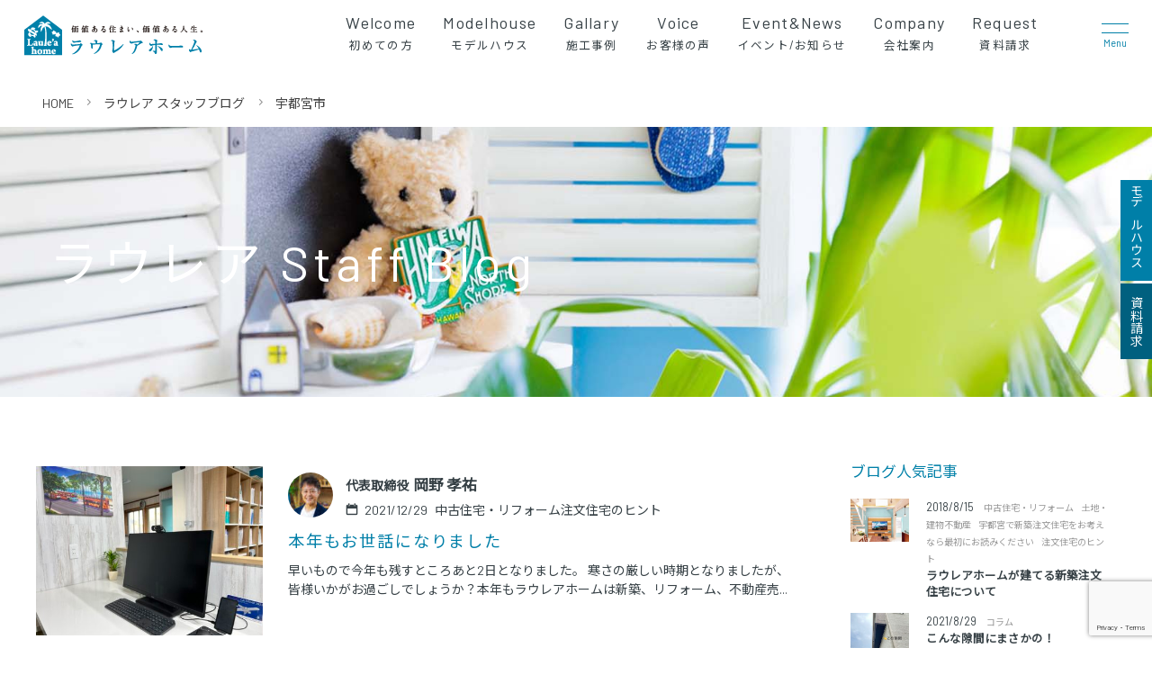

--- FILE ---
content_type: text/html; charset=UTF-8
request_url: https://lau-lea.com/tag/%E5%AE%87%E9%83%BD%E5%AE%AE%E5%B8%82
body_size: 16512
content:



<!DOCTYPE html>
<html dir="ltr" lang="ja" prefix="og: https://ogp.me/ns#">
<head>
<meta charset="UTF-8" />
<meta http-equiv="Pragma" content="no-cache" />
<meta http-equiv="cache-control" content="no-cache" />
<meta http-equiv="expires" content="0" />
<meta name="viewport" content="width=device-width,initial-scale=1,viewport-fit=cover">
<meta name="facebook-domain-verification" content="cohfobggmcd7q4cq0fsqhjsi6xo3rp" />
<!-- Google Tag Manager -->
<script>(function(w,d,s,l,i){w[l]=w[l]||[];w[l].push({'gtm.start':
new Date().getTime(),event:'gtm.js'});var f=d.getElementsByTagName(s)[0],
j=d.createElement(s),dl=l!='dataLayer'?'&l='+l:'';j.async=true;j.src=
'https://www.googletagmanager.com/gtm.js?id='+i+dl;f.parentNode.insertBefore(j,f);
})(window,document,'script','dataLayer','GTM-NPRS5W9');</script>
<!-- End Google Tag Manager -->

<title>宇都宮市 ｜ 宇都宮市で新築注文住宅なら一級建築士のいるラウレアホームへ</title>





		<!-- All in One SEO 4.8.3.2 - aioseo.com -->
	<meta name="description" content="宇都宮市" />
	<meta name="robots" content="max-image-preview:large" />
	<meta name="google-site-verification" content="jJMY55_Va7ZArssdB3qUctlTj2gOXt-HlcW75m0uj2E" />
	<link rel="canonical" href="https://lau-lea.com/tag/%e5%ae%87%e9%83%bd%e5%ae%ae%e5%b8%82" />
	<meta name="generator" content="All in One SEO (AIOSEO) 4.8.3.2" />
		<script type="application/ld+json" class="aioseo-schema">
			{"@context":"https:\/\/schema.org","@graph":[{"@type":"BreadcrumbList","@id":"https:\/\/lau-lea.com\/tag\/%E5%AE%87%E9%83%BD%E5%AE%AE%E5%B8%82#breadcrumblist","itemListElement":[{"@type":"ListItem","@id":"https:\/\/lau-lea.com#listItem","position":1,"name":"\u30db\u30fc\u30e0","item":"https:\/\/lau-lea.com","nextItem":{"@type":"ListItem","@id":"https:\/\/lau-lea.com\/tag\/%e5%ae%87%e9%83%bd%e5%ae%ae%e5%b8%82#listItem","name":"\u5b87\u90fd\u5bae\u5e02"}},{"@type":"ListItem","@id":"https:\/\/lau-lea.com\/tag\/%e5%ae%87%e9%83%bd%e5%ae%ae%e5%b8%82#listItem","position":2,"name":"\u5b87\u90fd\u5bae\u5e02","previousItem":{"@type":"ListItem","@id":"https:\/\/lau-lea.com#listItem","name":"\u30db\u30fc\u30e0"}}]},{"@type":"CollectionPage","@id":"https:\/\/lau-lea.com\/tag\/%E5%AE%87%E9%83%BD%E5%AE%AE%E5%B8%82#collectionpage","url":"https:\/\/lau-lea.com\/tag\/%E5%AE%87%E9%83%BD%E5%AE%AE%E5%B8%82","name":"\u5b87\u90fd\u5bae\u5e02 \uff5c \u5b87\u90fd\u5bae\u5e02\u3067\u65b0\u7bc9\u6ce8\u6587\u4f4f\u5b85\u306a\u3089\u4e00\u7d1a\u5efa\u7bc9\u58eb\u306e\u3044\u308b\u30e9\u30a6\u30ec\u30a2\u30db\u30fc\u30e0\u3078","description":"\u5b87\u90fd\u5bae\u5e02","inLanguage":"ja","isPartOf":{"@id":"https:\/\/lau-lea.com\/#website"},"breadcrumb":{"@id":"https:\/\/lau-lea.com\/tag\/%E5%AE%87%E9%83%BD%E5%AE%AE%E5%B8%82#breadcrumblist"}},{"@type":"Organization","@id":"https:\/\/lau-lea.com\/#organization","name":"\u30e9\u30a6\u30ec\u30a2\u30db\u30fc\u30e0","description":"\u5b87\u90fd\u5bae\u5e02\u3067\u65b0\u7bc9\u6ce8\u6587\u4f4f\u5b85\u306a\u3089\u4e00\u7d1a\u5efa\u7bc9\u58eb\u306e\u3044\u308b\u30e9\u30a6\u30ec\u30a2\u30db\u30fc\u30e0\u3078","url":"https:\/\/lau-lea.com\/","telephone":"+81286720683","logo":{"@type":"ImageObject","url":"https:\/\/lau-lea.com\/site\/wp-content\/uploads\/2021\/10\/ogp_s.png","@id":"https:\/\/lau-lea.com\/tag\/%E5%AE%87%E9%83%BD%E5%AE%AE%E5%B8%82\/#organizationLogo","width":630,"height":630,"caption":"\u30e9\u30a6\u30ec\u30a2\u30db\u30fc\u30e0"},"image":{"@id":"https:\/\/lau-lea.com\/tag\/%E5%AE%87%E9%83%BD%E5%AE%AE%E5%B8%82\/#organizationLogo"},"sameAs":["https:\/\/www.facebook.com\/okanojyutaku","https:\/\/www.instagram.com\/laulea_home\/","https:\/\/www.youtube.com\/channel\/UCFeBGcVWkUZZnfgYvA1JzOw\/featured"]},{"@type":"WebSite","@id":"https:\/\/lau-lea.com\/#website","url":"https:\/\/lau-lea.com\/","name":"\u30e9\u30a6\u30ec\u30a2\u30db\u30fc\u30e0","description":"\u5b87\u90fd\u5bae\u5e02\u3067\u65b0\u7bc9\u6ce8\u6587\u4f4f\u5b85\u306a\u3089\u4e00\u7d1a\u5efa\u7bc9\u58eb\u306e\u3044\u308b\u30e9\u30a6\u30ec\u30a2\u30db\u30fc\u30e0\u3078","inLanguage":"ja","publisher":{"@id":"https:\/\/lau-lea.com\/#organization"}}]}
		</script>
		<!-- All in One SEO -->

<link rel="alternate" type="application/rss+xml" title="ラウレアホーム &raquo; 宇都宮市 タグのフィード" href="https://lau-lea.com/tag/%e5%ae%87%e9%83%bd%e5%ae%ae%e5%b8%82/feed" />
<style id='wp-img-auto-sizes-contain-inline-css' type='text/css'>
img:is([sizes=auto i],[sizes^="auto," i]){contain-intrinsic-size:3000px 1500px}
/*# sourceURL=wp-img-auto-sizes-contain-inline-css */
</style>
<link rel='stylesheet' id='wp-color-picker-css' href='https://lau-lea.com/site/wp-admin/css/color-picker.min.css?ver=6.9' type='text/css' media='all' />
<link rel='stylesheet' id='pagecss-css' href='https://lau-lea.com/css/blog.css?ver=6.9' type='text/css' media='all' />
<style id='wp-emoji-styles-inline-css' type='text/css'>

	img.wp-smiley, img.emoji {
		display: inline !important;
		border: none !important;
		box-shadow: none !important;
		height: 1em !important;
		width: 1em !important;
		margin: 0 0.07em !important;
		vertical-align: -0.1em !important;
		background: none !important;
		padding: 0 !important;
	}
/*# sourceURL=wp-emoji-styles-inline-css */
</style>
<style id='wp-block-library-inline-css' type='text/css'>
:root{--wp-block-synced-color:#7a00df;--wp-block-synced-color--rgb:122,0,223;--wp-bound-block-color:var(--wp-block-synced-color);--wp-editor-canvas-background:#ddd;--wp-admin-theme-color:#007cba;--wp-admin-theme-color--rgb:0,124,186;--wp-admin-theme-color-darker-10:#006ba1;--wp-admin-theme-color-darker-10--rgb:0,107,160.5;--wp-admin-theme-color-darker-20:#005a87;--wp-admin-theme-color-darker-20--rgb:0,90,135;--wp-admin-border-width-focus:2px}@media (min-resolution:192dpi){:root{--wp-admin-border-width-focus:1.5px}}.wp-element-button{cursor:pointer}:root .has-very-light-gray-background-color{background-color:#eee}:root .has-very-dark-gray-background-color{background-color:#313131}:root .has-very-light-gray-color{color:#eee}:root .has-very-dark-gray-color{color:#313131}:root .has-vivid-green-cyan-to-vivid-cyan-blue-gradient-background{background:linear-gradient(135deg,#00d084,#0693e3)}:root .has-purple-crush-gradient-background{background:linear-gradient(135deg,#34e2e4,#4721fb 50%,#ab1dfe)}:root .has-hazy-dawn-gradient-background{background:linear-gradient(135deg,#faaca8,#dad0ec)}:root .has-subdued-olive-gradient-background{background:linear-gradient(135deg,#fafae1,#67a671)}:root .has-atomic-cream-gradient-background{background:linear-gradient(135deg,#fdd79a,#004a59)}:root .has-nightshade-gradient-background{background:linear-gradient(135deg,#330968,#31cdcf)}:root .has-midnight-gradient-background{background:linear-gradient(135deg,#020381,#2874fc)}:root{--wp--preset--font-size--normal:16px;--wp--preset--font-size--huge:42px}.has-regular-font-size{font-size:1em}.has-larger-font-size{font-size:2.625em}.has-normal-font-size{font-size:var(--wp--preset--font-size--normal)}.has-huge-font-size{font-size:var(--wp--preset--font-size--huge)}.has-text-align-center{text-align:center}.has-text-align-left{text-align:left}.has-text-align-right{text-align:right}.has-fit-text{white-space:nowrap!important}#end-resizable-editor-section{display:none}.aligncenter{clear:both}.items-justified-left{justify-content:flex-start}.items-justified-center{justify-content:center}.items-justified-right{justify-content:flex-end}.items-justified-space-between{justify-content:space-between}.screen-reader-text{border:0;clip-path:inset(50%);height:1px;margin:-1px;overflow:hidden;padding:0;position:absolute;width:1px;word-wrap:normal!important}.screen-reader-text:focus{background-color:#ddd;clip-path:none;color:#444;display:block;font-size:1em;height:auto;left:5px;line-height:normal;padding:15px 23px 14px;text-decoration:none;top:5px;width:auto;z-index:100000}html :where(.has-border-color){border-style:solid}html :where([style*=border-top-color]){border-top-style:solid}html :where([style*=border-right-color]){border-right-style:solid}html :where([style*=border-bottom-color]){border-bottom-style:solid}html :where([style*=border-left-color]){border-left-style:solid}html :where([style*=border-width]){border-style:solid}html :where([style*=border-top-width]){border-top-style:solid}html :where([style*=border-right-width]){border-right-style:solid}html :where([style*=border-bottom-width]){border-bottom-style:solid}html :where([style*=border-left-width]){border-left-style:solid}html :where(img[class*=wp-image-]){height:auto;max-width:100%}:where(figure){margin:0 0 1em}html :where(.is-position-sticky){--wp-admin--admin-bar--position-offset:var(--wp-admin--admin-bar--height,0px)}@media screen and (max-width:600px){html :where(.is-position-sticky){--wp-admin--admin-bar--position-offset:0px}}
/* VK Color Palettes */

/*# sourceURL=wp-block-library-inline-css */
</style><style id='global-styles-inline-css' type='text/css'>
:root{--wp--preset--aspect-ratio--square: 1;--wp--preset--aspect-ratio--4-3: 4/3;--wp--preset--aspect-ratio--3-4: 3/4;--wp--preset--aspect-ratio--3-2: 3/2;--wp--preset--aspect-ratio--2-3: 2/3;--wp--preset--aspect-ratio--16-9: 16/9;--wp--preset--aspect-ratio--9-16: 9/16;--wp--preset--color--black: #000000;--wp--preset--color--cyan-bluish-gray: #abb8c3;--wp--preset--color--white: #ffffff;--wp--preset--color--pale-pink: #f78da7;--wp--preset--color--vivid-red: #cf2e2e;--wp--preset--color--luminous-vivid-orange: #ff6900;--wp--preset--color--luminous-vivid-amber: #fcb900;--wp--preset--color--light-green-cyan: #7bdcb5;--wp--preset--color--vivid-green-cyan: #00d084;--wp--preset--color--pale-cyan-blue: #8ed1fc;--wp--preset--color--vivid-cyan-blue: #0693e3;--wp--preset--color--vivid-purple: #9b51e0;--wp--preset--gradient--vivid-cyan-blue-to-vivid-purple: linear-gradient(135deg,rgb(6,147,227) 0%,rgb(155,81,224) 100%);--wp--preset--gradient--light-green-cyan-to-vivid-green-cyan: linear-gradient(135deg,rgb(122,220,180) 0%,rgb(0,208,130) 100%);--wp--preset--gradient--luminous-vivid-amber-to-luminous-vivid-orange: linear-gradient(135deg,rgb(252,185,0) 0%,rgb(255,105,0) 100%);--wp--preset--gradient--luminous-vivid-orange-to-vivid-red: linear-gradient(135deg,rgb(255,105,0) 0%,rgb(207,46,46) 100%);--wp--preset--gradient--very-light-gray-to-cyan-bluish-gray: linear-gradient(135deg,rgb(238,238,238) 0%,rgb(169,184,195) 100%);--wp--preset--gradient--cool-to-warm-spectrum: linear-gradient(135deg,rgb(74,234,220) 0%,rgb(151,120,209) 20%,rgb(207,42,186) 40%,rgb(238,44,130) 60%,rgb(251,105,98) 80%,rgb(254,248,76) 100%);--wp--preset--gradient--blush-light-purple: linear-gradient(135deg,rgb(255,206,236) 0%,rgb(152,150,240) 100%);--wp--preset--gradient--blush-bordeaux: linear-gradient(135deg,rgb(254,205,165) 0%,rgb(254,45,45) 50%,rgb(107,0,62) 100%);--wp--preset--gradient--luminous-dusk: linear-gradient(135deg,rgb(255,203,112) 0%,rgb(199,81,192) 50%,rgb(65,88,208) 100%);--wp--preset--gradient--pale-ocean: linear-gradient(135deg,rgb(255,245,203) 0%,rgb(182,227,212) 50%,rgb(51,167,181) 100%);--wp--preset--gradient--electric-grass: linear-gradient(135deg,rgb(202,248,128) 0%,rgb(113,206,126) 100%);--wp--preset--gradient--midnight: linear-gradient(135deg,rgb(2,3,129) 0%,rgb(40,116,252) 100%);--wp--preset--font-size--small: 13px;--wp--preset--font-size--medium: 20px;--wp--preset--font-size--large: 36px;--wp--preset--font-size--x-large: 42px;--wp--preset--spacing--20: 0.44rem;--wp--preset--spacing--30: 0.67rem;--wp--preset--spacing--40: 1rem;--wp--preset--spacing--50: 1.5rem;--wp--preset--spacing--60: 2.25rem;--wp--preset--spacing--70: 3.38rem;--wp--preset--spacing--80: 5.06rem;--wp--preset--shadow--natural: 6px 6px 9px rgba(0, 0, 0, 0.2);--wp--preset--shadow--deep: 12px 12px 50px rgba(0, 0, 0, 0.4);--wp--preset--shadow--sharp: 6px 6px 0px rgba(0, 0, 0, 0.2);--wp--preset--shadow--outlined: 6px 6px 0px -3px rgb(255, 255, 255), 6px 6px rgb(0, 0, 0);--wp--preset--shadow--crisp: 6px 6px 0px rgb(0, 0, 0);}:where(.is-layout-flex){gap: 0.5em;}:where(.is-layout-grid){gap: 0.5em;}body .is-layout-flex{display: flex;}.is-layout-flex{flex-wrap: wrap;align-items: center;}.is-layout-flex > :is(*, div){margin: 0;}body .is-layout-grid{display: grid;}.is-layout-grid > :is(*, div){margin: 0;}:where(.wp-block-columns.is-layout-flex){gap: 2em;}:where(.wp-block-columns.is-layout-grid){gap: 2em;}:where(.wp-block-post-template.is-layout-flex){gap: 1.25em;}:where(.wp-block-post-template.is-layout-grid){gap: 1.25em;}.has-black-color{color: var(--wp--preset--color--black) !important;}.has-cyan-bluish-gray-color{color: var(--wp--preset--color--cyan-bluish-gray) !important;}.has-white-color{color: var(--wp--preset--color--white) !important;}.has-pale-pink-color{color: var(--wp--preset--color--pale-pink) !important;}.has-vivid-red-color{color: var(--wp--preset--color--vivid-red) !important;}.has-luminous-vivid-orange-color{color: var(--wp--preset--color--luminous-vivid-orange) !important;}.has-luminous-vivid-amber-color{color: var(--wp--preset--color--luminous-vivid-amber) !important;}.has-light-green-cyan-color{color: var(--wp--preset--color--light-green-cyan) !important;}.has-vivid-green-cyan-color{color: var(--wp--preset--color--vivid-green-cyan) !important;}.has-pale-cyan-blue-color{color: var(--wp--preset--color--pale-cyan-blue) !important;}.has-vivid-cyan-blue-color{color: var(--wp--preset--color--vivid-cyan-blue) !important;}.has-vivid-purple-color{color: var(--wp--preset--color--vivid-purple) !important;}.has-black-background-color{background-color: var(--wp--preset--color--black) !important;}.has-cyan-bluish-gray-background-color{background-color: var(--wp--preset--color--cyan-bluish-gray) !important;}.has-white-background-color{background-color: var(--wp--preset--color--white) !important;}.has-pale-pink-background-color{background-color: var(--wp--preset--color--pale-pink) !important;}.has-vivid-red-background-color{background-color: var(--wp--preset--color--vivid-red) !important;}.has-luminous-vivid-orange-background-color{background-color: var(--wp--preset--color--luminous-vivid-orange) !important;}.has-luminous-vivid-amber-background-color{background-color: var(--wp--preset--color--luminous-vivid-amber) !important;}.has-light-green-cyan-background-color{background-color: var(--wp--preset--color--light-green-cyan) !important;}.has-vivid-green-cyan-background-color{background-color: var(--wp--preset--color--vivid-green-cyan) !important;}.has-pale-cyan-blue-background-color{background-color: var(--wp--preset--color--pale-cyan-blue) !important;}.has-vivid-cyan-blue-background-color{background-color: var(--wp--preset--color--vivid-cyan-blue) !important;}.has-vivid-purple-background-color{background-color: var(--wp--preset--color--vivid-purple) !important;}.has-black-border-color{border-color: var(--wp--preset--color--black) !important;}.has-cyan-bluish-gray-border-color{border-color: var(--wp--preset--color--cyan-bluish-gray) !important;}.has-white-border-color{border-color: var(--wp--preset--color--white) !important;}.has-pale-pink-border-color{border-color: var(--wp--preset--color--pale-pink) !important;}.has-vivid-red-border-color{border-color: var(--wp--preset--color--vivid-red) !important;}.has-luminous-vivid-orange-border-color{border-color: var(--wp--preset--color--luminous-vivid-orange) !important;}.has-luminous-vivid-amber-border-color{border-color: var(--wp--preset--color--luminous-vivid-amber) !important;}.has-light-green-cyan-border-color{border-color: var(--wp--preset--color--light-green-cyan) !important;}.has-vivid-green-cyan-border-color{border-color: var(--wp--preset--color--vivid-green-cyan) !important;}.has-pale-cyan-blue-border-color{border-color: var(--wp--preset--color--pale-cyan-blue) !important;}.has-vivid-cyan-blue-border-color{border-color: var(--wp--preset--color--vivid-cyan-blue) !important;}.has-vivid-purple-border-color{border-color: var(--wp--preset--color--vivid-purple) !important;}.has-vivid-cyan-blue-to-vivid-purple-gradient-background{background: var(--wp--preset--gradient--vivid-cyan-blue-to-vivid-purple) !important;}.has-light-green-cyan-to-vivid-green-cyan-gradient-background{background: var(--wp--preset--gradient--light-green-cyan-to-vivid-green-cyan) !important;}.has-luminous-vivid-amber-to-luminous-vivid-orange-gradient-background{background: var(--wp--preset--gradient--luminous-vivid-amber-to-luminous-vivid-orange) !important;}.has-luminous-vivid-orange-to-vivid-red-gradient-background{background: var(--wp--preset--gradient--luminous-vivid-orange-to-vivid-red) !important;}.has-very-light-gray-to-cyan-bluish-gray-gradient-background{background: var(--wp--preset--gradient--very-light-gray-to-cyan-bluish-gray) !important;}.has-cool-to-warm-spectrum-gradient-background{background: var(--wp--preset--gradient--cool-to-warm-spectrum) !important;}.has-blush-light-purple-gradient-background{background: var(--wp--preset--gradient--blush-light-purple) !important;}.has-blush-bordeaux-gradient-background{background: var(--wp--preset--gradient--blush-bordeaux) !important;}.has-luminous-dusk-gradient-background{background: var(--wp--preset--gradient--luminous-dusk) !important;}.has-pale-ocean-gradient-background{background: var(--wp--preset--gradient--pale-ocean) !important;}.has-electric-grass-gradient-background{background: var(--wp--preset--gradient--electric-grass) !important;}.has-midnight-gradient-background{background: var(--wp--preset--gradient--midnight) !important;}.has-small-font-size{font-size: var(--wp--preset--font-size--small) !important;}.has-medium-font-size{font-size: var(--wp--preset--font-size--medium) !important;}.has-large-font-size{font-size: var(--wp--preset--font-size--large) !important;}.has-x-large-font-size{font-size: var(--wp--preset--font-size--x-large) !important;}
/*# sourceURL=global-styles-inline-css */
</style>

<style id='classic-theme-styles-inline-css' type='text/css'>
/*! This file is auto-generated */
.wp-block-button__link{color:#fff;background-color:#32373c;border-radius:9999px;box-shadow:none;text-decoration:none;padding:calc(.667em + 2px) calc(1.333em + 2px);font-size:1.125em}.wp-block-file__button{background:#32373c;color:#fff;text-decoration:none}
/*# sourceURL=/wp-includes/css/classic-themes.min.css */
</style>
<link rel='stylesheet' id='swiper-css' href='https://lau-lea.com/site/wp-content/plugins/liquid-blocks/css/swiper-bundle.min.css?ver=6.9' type='text/css' media='all' />
<link rel='stylesheet' id='liquid-blocks-css' href='https://lau-lea.com/site/wp-content/plugins/liquid-blocks/css/block.css?ver=1.3.3' type='text/css' media='all' />
<link rel='stylesheet' id='liquid-block-speech-css' href='https://lau-lea.com/site/wp-content/plugins/liquid-speech-balloon/css/block.css?ver=6.9' type='text/css' media='all' />
<link rel='stylesheet' id='vk-components-style-css' href='https://lau-lea.com/site/wp-content/plugins/vk-blocks/vendor/vektor-inc/vk-component/src//assets/css/vk-components.css?ver=1.6.5' type='text/css' media='all' />
<link rel='stylesheet' id='contact-form-7-css' href='https://lau-lea.com/site/wp-content/plugins/contact-form-7/includes/css/styles.css?ver=6.1' type='text/css' media='all' />
<link rel='stylesheet' id='ez-toc-css' href='https://lau-lea.com/site/wp-content/plugins/easy-table-of-contents/assets/css/screen.min.css?ver=2.0.80' type='text/css' media='all' />
<style id='ez-toc-inline-css' type='text/css'>
div#ez-toc-container .ez-toc-title {font-size: 1.2em;}div#ez-toc-container .ez-toc-title {font-weight: 500;}div#ez-toc-container ul li , div#ez-toc-container ul li a {font-size: 1em;}div#ez-toc-container ul li , div#ez-toc-container ul li a {font-weight: 500;}div#ez-toc-container nav ul ul li {font-size: 90%;}div#ez-toc-container {background: #fff;border: 1px solid #ddd;width: 100%;}div#ez-toc-container p.ez-toc-title , #ez-toc-container .ez_toc_custom_title_icon , #ez-toc-container .ez_toc_custom_toc_icon {color: #ffffff;}div#ez-toc-container ul.ez-toc-list a {color: #428bca;}div#ez-toc-container ul.ez-toc-list a:hover {color: #2a6496;}div#ez-toc-container ul.ez-toc-list a:visited {color: #428bca;}.ez-toc-counter nav ul li a::before {color: ;}.ez-toc-box-title {font-weight: bold; margin-bottom: 10px; text-align: center; text-transform: uppercase; letter-spacing: 1px; color: #666; padding-bottom: 5px;position:absolute;top:-4%;left:5%;background-color: inherit;transition: top 0.3s ease;}.ez-toc-box-title.toc-closed {top:-25%;}
.ez-toc-container-direction {direction: ltr;}.ez-toc-counter ul{counter-reset: item ;}.ez-toc-counter nav ul li a::before {content: counters(item, '.', decimal) '. ';display: inline-block;counter-increment: item;flex-grow: 0;flex-shrink: 0;margin-right: .2em; float: left; }.ez-toc-widget-direction {direction: ltr;}.ez-toc-widget-container ul{counter-reset: item ;}.ez-toc-widget-container nav ul li a::before {content: counters(item, '.', decimal) '. ';display: inline-block;counter-increment: item;flex-grow: 0;flex-shrink: 0;margin-right: .2em; float: left; }
/*# sourceURL=ez-toc-inline-css */
</style>
<link rel='stylesheet' id='vk-swiper-style-css' href='https://lau-lea.com/site/wp-content/plugins/vk-blocks/vendor/vektor-inc/vk-swiper/src/assets/css/swiper-bundle.min.css?ver=11.0.2' type='text/css' media='all' />
<link rel='stylesheet' id='vkblocks-bootstrap-css' href='https://lau-lea.com/site/wp-content/plugins/vk-blocks/build/bootstrap_vk_using.css?ver=4.3.1' type='text/css' media='all' />
<link rel='stylesheet' id='vk-blocks-build-css-css' href='https://lau-lea.com/site/wp-content/plugins/vk-blocks/build/block-build.css?ver=1.115.2.1' type='text/css' media='all' />
<style id='vk-blocks-build-css-inline-css' type='text/css'>
:root { --vk-size-text: 16px; /* --vk-color-primary is deprecated. */ --vk-color-primary:#337ab7; }

	:root {
		--vk_image-mask-circle: url(https://lau-lea.com/site/wp-content/plugins/vk-blocks/inc/vk-blocks/images/circle.svg);
		--vk_image-mask-wave01: url(https://lau-lea.com/site/wp-content/plugins/vk-blocks/inc/vk-blocks/images/wave01.svg);
		--vk_image-mask-wave02: url(https://lau-lea.com/site/wp-content/plugins/vk-blocks/inc/vk-blocks/images/wave02.svg);
		--vk_image-mask-wave03: url(https://lau-lea.com/site/wp-content/plugins/vk-blocks/inc/vk-blocks/images/wave03.svg);
		--vk_image-mask-wave04: url(https://lau-lea.com/site/wp-content/plugins/vk-blocks/inc/vk-blocks/images/wave04.svg);
	}
	

	:root {

		--vk-balloon-border-width:1px;

		--vk-balloon-speech-offset:-12px;
	}
	

	:root {
		--vk_flow-arrow: url(https://lau-lea.com/site/wp-content/plugins/vk-blocks/inc/vk-blocks/images/arrow_bottom.svg);
	}
	
/*# sourceURL=vk-blocks-build-css-inline-css */
</style>
<link rel='stylesheet' id='vk-font-awesome-css' href='https://lau-lea.com/site/wp-content/plugins/vk-blocks/vendor/vektor-inc/font-awesome-versions/src/font-awesome/css/all.min.css?ver=7.1.0' type='text/css' media='all' />
<link rel='stylesheet' id='mts_simple_booking_front-css' href='https://lau-lea.com/site/wp-content/plugins/mts-simple-booking/css/mtssb-front.css?ver=6.9' type='text/css' media='all' />
<script type="text/javascript" src="https://lau-lea.com/site/wp-includes/js/jquery/jquery.min.js?ver=3.7.1" id="jquery-core-js"></script>
<script type="text/javascript" src="https://lau-lea.com/site/wp-includes/js/jquery/jquery-migrate.min.js?ver=3.4.1" id="jquery-migrate-js"></script>
<script type="text/javascript" src="https://lau-lea.com/site/wp-content/plugins/liquid-blocks/lib/swiper-bundle.min.js?ver=6.9" id="swiper-js"></script>
<script type="text/javascript" src="https://lau-lea.com/site/wp-content/plugins/liquid-blocks/lib/liquid-blocks.js?ver=6.9" id="liquid-blocks-js"></script>
<link rel="https://api.w.org/" href="https://lau-lea.com/wp-json/" /><link rel="alternate" title="JSON" type="application/json" href="https://lau-lea.com/wp-json/wp/v2/tags/191" /><link rel="apple-touch-icon" sizes="180x180" href="/site/wp-content/uploads/fbrfg/apple-touch-icon.png">
<link rel="icon" type="image/png" sizes="32x32" href="/site/wp-content/uploads/fbrfg/favicon-32x32.png">
<link rel="icon" type="image/png" sizes="16x16" href="/site/wp-content/uploads/fbrfg/favicon-16x16.png">
<link rel="manifest" href="/site/wp-content/uploads/fbrfg/site.webmanifest">
<link rel="mask-icon" href="/site/wp-content/uploads/fbrfg/safari-pinned-tab.svg" color="#5bbad5">
<link rel="shortcut icon" href="/site/wp-content/uploads/fbrfg/favicon.ico">
<meta name="msapplication-TileColor" content="#ffffff">
<meta name="msapplication-config" content="/site/wp-content/uploads/fbrfg/browserconfig.xml">
<meta name="theme-color" content="#ffffff"><!-- Analytics by WP Statistics - https://wp-statistics.com -->
<link rel="icon" href="https://lau-lea.com/site/wp-content/uploads/2021/10/cropped-faviconS-32x32.png" sizes="32x32" />
<link rel="icon" href="https://lau-lea.com/site/wp-content/uploads/2021/10/cropped-faviconS-192x192.png" sizes="192x192" />
<link rel="apple-touch-icon" href="https://lau-lea.com/site/wp-content/uploads/2021/10/cropped-faviconS-180x180.png" />
<meta name="msapplication-TileImage" content="https://lau-lea.com/site/wp-content/uploads/2021/10/cropped-faviconS-270x270.png" />
		<style type="text/css" id="wp-custom-css">
			/* LINEイベントバナーを非表示にする */
a[href*="line.me"] {
  display: none !important;
}/* 例：クラス名が .event-banner の場合 */
.event-banner {
  display: none !important;
}
5月9日 15:32
div.line_cta {
  display: none !important;
  visibility: hidden !important;
  opacity: 0 !important;
  height: 0 !important;
  overflow: hidden !important;
}https://lau-lea.com/info_cat/news
img[src*="cta_line.png"] {
  display: none !important;
}body .line_cta {
  display: none !important;
}		</style>
		
<link rel="stylesheet" href="https://lau-lea.com/js/fresco/fresco.css" media="all">
<link rel="stylesheet" href="https://cdnjs.cloudflare.com/ajax/libs/Swiper/5.4.5/css/swiper.css">
<link rel="stylesheet" href="//cdnjs.cloudflare.com/ajax/libs/aos/2.1.1/aos.css" media="screen">
<link rel="stylesheet" href="https://lau-lea.com/css/layout.css?ver=2.1.2">

<link rel='stylesheet' href='https://cdnjs.cloudflare.com/ajax/libs/remodal/1.1.1/remodal.min.css' />
<link rel='stylesheet' href='https://cdnjs.cloudflare.com/ajax/libs/remodal/1.1.1/remodal-default-theme.css' />
</head>


<body id="kotoshiitinenarigatougozaimasita" class="archive tag tag-191 wp-embed-responsive wp-theme-laulea fa_v7_css vk-blocks">

<!-- Google Tag Manager (noscript) -->
<noscript><iframe src="https://www.googletagmanager.com/ns.html?id=GTM-NPRS5W9"
height="0" width="0" style="display:none;visibility:hidden"></iframe></noscript>
<!-- End Google Tag Manager (noscript) -->

		<header id="header">
	
		<div id="logo">
			<a href="https://lau-lea.com/">
			<picture>
				<source media="(max-width: 767px)" srcset="https://lau-lea.com/img/header_logo@2x.png">
				<source media="(min-width: 768px)" srcset="https://lau-lea.com/img/header_logo.png">
				<img src="https://lau-lea.com/img/header_logo.png" alt="有限会社ラウレアホーム 一級建築士事務所">
			</picture>
			</a>
		</div>
		
		
		<div>
		<nav id="gnav">
		  <ul>
			<li><a href="https://lau-lea.com/welcome/" title="初めての方へ"><span>Welcome</span>初めての方</a></li>
			<li class="dd-btn"><a href="https://lau-lea.com/modelhouse/" title="モデルハウス"><span>Modelhouse</span>モデルハウス</a>
								<ul class="dd-list">
										<li><a href="https://lau-lea.com/modelhouse/resortstyle">モデルハウス-1</a></li>
										<li><a href="https://lau-lea.com/modelhouse/simplemodern">モデルハウス-2</a></li>
										<li><a href="https://lau-lea.com/modelhouse/mocuil">モデルハウス3【展示期間終了】</a></li>
														</ul>
							</li>
			<li><a href="https://lau-lea.com/gallery/" title="施工事例"><span>Gallary</span>施工事例</a></li>
			<li><a href="https://lau-lea.com/voice/" title="お客様の声"><span>Voice</span>お客様の声</a></li>
			<li><a href="https://lau-lea.com/info/"><span>Event&News</span>イベント/お知らせ</a></li>
		    
			  <!-- <li class="dd-btn">
		      <a href="https://lau-lea.com/blog/" title="ブログ"><span>Blog</span>ブログ</a>
		      <ul class="dd-list">
			      <li><a href="https://lau-lea.com/staff/">スタッフ紹介</a></li>
			      <li><a href="https://lau-lea.com/author/t-okano/">社長ブログ</a></li>
			      <li><a href="https://lau-lea.com/blog/">スタッフブログ</a></li>
		      </ul>
-->
		    </li>
		    <li><a href="https://lau-lea.com/company/" title="会社案内"><span>Company</span>会社案内</a></li>
<!--		    <li><a href="https://lau-lea.com/faq/" title="会社案内"><span>Faq</span>よくある質問</a></li>	-->	 
			<li><a href="https://lau-lea.com/request" title="資料請求"><span>Request</span>資料請求</a></li>
		  </ul>
		  
		</nav>
		
		
		
		<ul id="sns_icon">
			<li class="sp_fixmenu"><a href="https://lau-lea.com/modelhouse">モデルハウス</a></li>
			<li class="sp_fixmenu"><a href="https://lau-lea.com/request">資料請求</a></li>
		</ul>
		
		<ul id="fix_cta">
<!-- 		    <li class="model"><a href="https://lau-lea.com/model_cal">モデルハウス見学</a></li>
		    <li class="event"><a href="https://lau-lea.com/info/">イベントカレンダー</a></li>
		    <li class="contact"><a href="https://lau-lea.com/blog/">ブログ</a></li>
 -->
					    <li class="event"><a href="https://lau-lea.com/modelhouse">モデルハウス</a></li>
		    <li class="contact"><a href="https://lau-lea.com/request">資料請求</a></li>
		</ul>
		
		<!--open nav-->
		<div id="opengnav-wrap">
		<div class="openbtn">
			<span></span>
			<span></span>
		</div>
		<nav id="opengnav">
			<div id="navscloll"><!--scroll-->
			
			
			<h2><img src="https://lau-lea.com/img/nav_logo.png" alt="ラウレア サイトメニュー" /></h2>
			<ul id="nav_cta">
			     <li class="doc-ic"><a href="https://lau-lea.com/request">資料請求</a></li>
			    <li class="model-ic"><a href="https://lau-lea.com/modelhouse">モデル<br class="pchl">ハウス</a></li>
				<li class="event-ic"><a href="https://lau-lea.com/info">イベント</a></li>
			</ul>
							
			<ul id="nav_smap">
				<li><a href="https://lau-lea.com/welcome/" title="初めての方へ">初めての方へ</a></li>
				<li><a href="https://lau-lea.com/info/" title="お知らせ">お知らせ</a></li>	
				<li><a href="https://lau-lea.com/concept/" title="仕様・性能">住宅仕様・性能</a></li>
				<li><a href="https://lau-lea.com/gallery/" title="施工事例">施工事例</a></li>
				<li><a href="https://lau-lea.com/voice/" title="お知らせ">お客様の声</a></li>
			    <li><a href="https://lau-lea.com/staff/" title="スタッフ紹介">スタッフ紹介</a></li>
			    <li><a href="https://lau-lea.com/keyword/" title="家づくりキーワード">家づくりキーワード</a></li>
				<li><a href="https://lau-lea.com/author/t-okano" title="社長ブログ">社長ブログ</a></li>
				<li><a href="https://lau-lea.com/blog" title="スタッフブログ">スタッフブログ</a></li>
				<li><a href="https://lau-lea.com/faq/" title="FAQ">よくある質問</a></li>
			    <li><a href="https://lau-lea.com/company/" title="会社案内">会社案内</a></li>
			     <li><a href="https://lau-lea.com/contact/">お問合せ</a></li>    
		  </ul>
		  
<!--
		  <h3>最新情報</h3>
		  <ul id="nav_hl">
            			<li class="boxlink">
								<img width="430" height="320" src="https://lau-lea.com/site/wp-content/uploads/2026/01/image-430x320.png" class="attachment-post-thumbnail size-post-thumbnail wp-post-image" alt="" decoding="async" fetchpriority="high" />								<h4><a href="https://lau-lea.com/17222.html">「設計士」という資格は存在しません。一生の家を託す相手の正体</a></h4>
			</li>
            			<li class="boxlink">
								<img width="430" height="320" src="https://lau-lea.com/site/wp-content/uploads/2026/01/5-430x320.png" class="attachment-post-thumbnail size-post-thumbnail wp-post-image" alt="" decoding="async" />								<h4><a href="https://lau-lea.com/17195.html">「好き」のパワーは偉大！私が仕事も家づくりも「ワクワク」を大事にしたい理由。【KAWAGUCHI】</a></h4>
			</li>
                    	</ul>
-->
		  
			  			</div>
		</nav>
		</div>
		</div>
	</header>	
	
	
	<main id="contents">
		
	
	
	    
        <div id="bread">
	<ul class="bread_crumb">
	<!-- Breadcrumb NavXT 7.4.1 -->
<li><a title="ラウレアホーム" href="https://lau-lea.com">HOME</a></li><li><a title="ラウレア スタッフブログ" href="https://lau-lea.com/blog">ラウレア スタッフブログ</a></li><li><a title="宇都宮市" href="https://lau-lea.com/tag/%e5%ae%87%e9%83%bd%e5%ae%ae%e5%b8%82">宇都宮市</a></li>	</ul>
</div>        
    

	



		<div id="staffblogs" class="blogs__header">
		<h1>ラウレア Staff Blog</h1>
	</div>
		
		
	
	<div id="column">
		<div id="blogs__contents" class="column_main">
							
			<ul id="blogentry">
							<li class="boxlink">
	<div class="thumb">
				<img width="430" height="320" src="https://lau-lea.com/site/wp-content/uploads/2021/12/12-29-15-29-57-430x320.jpg" class="attachment-post-thumbnail size-post-thumbnail wp-post-image" alt="" decoding="async" />			</div>
	
	<div>
		<div class="author_prof">
			<div><img alt='岡野 孝祐' src='https://lau-lea.com/site/wp-content/uploads/2021/11/t_okano-50x50.jpg' srcset='https://lau-lea.com/site/wp-content/uploads/2021/11/t_okano-100x100.jpg 2x' class='avatar avatar-50 photo' height='50' width='50' loading='lazy' decoding='async'/></div>
			<dl>
				<dt>代表取締役<span>岡野 孝祐</span></dt>
				<dd>
					<ul class="post-meta">
						<li class="date">2021/12/29</li>
						<li class="cat reform">中古住宅・リフォーム</li> <li class="cat tips">注文住宅のヒント</li> 					</ul>
				</dd>
			</dl>
		</div>
		
		<h2><a href="https://lau-lea.com/7311.html">本年もお世話になりました</a></h2>
		<p>早いもので今年も残すところあと2日となりました。 寒さの厳しい時期となりましたが、皆様いかがお過ごしでしょうか？本年もラウレアホームは新築、リフォーム、不動産売...</p>
	</div>
	
	
</li>							<li class="boxlink">
	<div class="thumb">
				<img width="430" height="320" src="https://lau-lea.com/site/wp-content/uploads/2021/12/IMG_4406-430x320.jpg" class="attachment-post-thumbnail size-post-thumbnail wp-post-image" alt="" decoding="async" loading="lazy" />			</div>
	
	<div>
		<div class="author_prof">
			<div><img alt='岡野 孝祐' src='https://lau-lea.com/site/wp-content/uploads/2021/11/t_okano-50x50.jpg' srcset='https://lau-lea.com/site/wp-content/uploads/2021/11/t_okano-100x100.jpg 2x' class='avatar avatar-50 photo' height='50' width='50' loading='lazy' decoding='async'/></div>
			<dl>
				<dt>代表取締役<span>岡野 孝祐</span></dt>
				<dd>
					<ul class="post-meta">
						<li class="date">2021/12/25</li>
						<li class="cat tips">注文住宅のヒント</li> 					</ul>
				</dd>
			</dl>
		</div>
		
		<h2><a href="https://lau-lea.com/7312.html">ハイビスカスが咲きます、クリスマスに！</a></h2>
		<p>今日は12/25(土)クリスマス。イブとクリスマス当日が週末になるなんて珍しいですよね。会社は第4土曜日でお休みですが、僕は新築のお客様の土地探しをしています。...</p>
	</div>
	
	
</li>						</ul>
			<div id="pager" class="wrap">
</div><!--#pager-->
		
				</div>
		
		<div id="blogs__side" class="sidebar">
			
	<dl>
		<dt>ブログ人気記事</dt>
		<dd>
		<ul class="newentry">
			      <li class="boxlink">
	<div>
				<img width="430" height="320" src="https://lau-lea.com/site/wp-content/uploads/2018/11/1_l25-1-430x320.jpeg" class="attachment-post-thumbnail size-post-thumbnail wp-post-image" alt="宇都宮で新築注文住宅ならラウレアホーム" decoding="async" loading="lazy" />			</div>
	<div>
		<span class="date">2018/8/15</span>
		
		<span class="blogcat">中古住宅・リフォーム</span><span class="blogcat">土地・建物不動産</span><span class="blogcat">宇都宮で新築注文住宅をお考えなら最初にお読みください</span><span class="blogcat">注文住宅のヒント</span>		
		
		<h4><a href="https://lau-lea.com/1073.html">ラウレアホームが建てる新築注文住宅について</a>
			</h4>
	</div>
</li>



	      	      <li class="boxlink">
	<div>
				<img width="430" height="320" src="https://lau-lea.com/site/wp-content/uploads/2021/08/6pifkx8w-e1630232758816-430x320.jpeg" class="attachment-post-thumbnail size-post-thumbnail wp-post-image" alt="宇都宮で注文住宅ならラウレアホームへ" decoding="async" loading="lazy" />			</div>
	<div>
		<span class="date">2021/8/29</span>
		
		<span class="blogcat">コラム</span>		
		
		<h4><a href="https://lau-lea.com/5163.html">こんな隙間にまさかの！</a>
			</h4>
	</div>
</li>



	      	      <li class="boxlink">
	<div>
				<img width="430" height="320" src="https://lau-lea.com/site/wp-content/uploads/2023/08/IMG_7227-430x320.jpg" class="attachment-post-thumbnail size-post-thumbnail wp-post-image" alt="" decoding="async" loading="lazy" />			</div>
	<div>
		<span class="date">2023/9/3</span>
		
		<span class="blogcat">コラム</span><span class="blogcat">注文住宅のヒント</span>		
		
		<h4><a href="https://lau-lea.com/12768.html">埼玉スーパーアリーナへ！　建築探訪in川越氷川神社【MASATO】</a>
			</h4>
	</div>
</li>



	      	      <li class="boxlink">
	<div>
				<img width="430" height="320" src="https://lau-lea.com/site/wp-content/uploads/2023/03/6CF81008-F40E-4194-9422-3A9F58649001-430x320.jpeg" class="attachment-post-thumbnail size-post-thumbnail wp-post-image" alt="" decoding="async" loading="lazy" />			</div>
	<div>
		<span class="date">2023/6/6</span>
		
		<span class="blogcat">コラム</span><span class="blogcat">注文住宅のヒント</span>		
		
		<h4><a href="https://lau-lea.com/12087.html">良いスタート【YUTA】</a>
			</h4>
	</div>
</li>



	      	      <li class="boxlink">
	<div>
				<img width="430" height="320" src="https://lau-lea.com/site/wp-content/uploads/2023/08/72C7EB00-24BA-4B7D-BF57-CF6AFC7D8527-430x320.jpeg" class="attachment-post-thumbnail size-post-thumbnail wp-post-image" alt="" decoding="async" loading="lazy" />			</div>
	<div>
		<span class="date">2023/8/13</span>
		
		<span class="blogcat">コラム</span><span class="blogcat">注文住宅のヒント</span>		
		
		<h4><a href="https://lau-lea.com/12454.html">今年も暑い熱い【YUTA】</a>
			</h4>
	</div>
</li>



	      	    	    	  	</ul>
		</dd>
	</dl>


	<dl id="category">
		<dt>ブログカテゴリー</dt>
		<dd>
			<ul class="listcat">
				<li><a href="https://lau-lea.com/blog">すべての記事</a></li>
				<li class="cat-item cat-item-472"><a href="https://lau-lea.com/category/%e3%82%b9%e3%82%bf%e3%83%83%e3%83%95%e3%83%96%e3%83%ad%e3%82%b0">スタッフブログ</a> (10)
</li>
	<li class="cat-item cat-item-293"><a href="https://lau-lea.com/category/kaigai">海外渡航記</a> (51)
</li>
	<li class="cat-item cat-item-1"><a href="https://lau-lea.com/category/column">コラム</a> (597)
</li>
	<li class="cat-item cat-item-145"><a href="https://lau-lea.com/category/osusume">宇都宮で新築注文住宅をお考えなら最初にお読みください</a> (11)
</li>
	<li class="cat-item cat-item-148"><a href="https://lau-lea.com/category/tips">注文住宅のヒント</a> (262)
</li>
	<li class="cat-item cat-item-149"><a href="https://lau-lea.com/category/reform">中古住宅・リフォーム</a> (34)
</li>
	<li class="cat-item cat-item-150"><a href="https://lau-lea.com/category/fudosan">土地・建物不動産</a> (10)
</li>
	<li class="cat-item cat-item-146"><a href="https://lau-lea.com/category/yotube">Youtubeチャンネル</a> (22)
</li>
			</ul>
		</dd>
	</dl>
	
	<dl>
		<dt>最近の記事</dt>
		<dd>					
						<ul class="newentry">
								<li class="boxlink">
	<div>
				<img width="430" height="320" src="https://lau-lea.com/site/wp-content/uploads/2026/01/image-430x320.png" class="attachment-post-thumbnail size-post-thumbnail wp-post-image" alt="" decoding="async" loading="lazy" />			</div>
	<div>
		<span class="date">2026/1/19</span>
		
		<span class="blogcat">コラム</span><span class="blogcat">スタッフブログ</span><span class="blogcat">注文住宅のヒント</span>		
		
		<h4><a href="https://lau-lea.com/17222.html">「設計士」という資格は存在しません。一生の家を託す相手の正体</a>
			</h4>
	</div>
</li>



								<li class="boxlink">
	<div>
				<img width="430" height="320" src="https://lau-lea.com/site/wp-content/uploads/2026/01/5-430x320.png" class="attachment-post-thumbnail size-post-thumbnail wp-post-image" alt="" decoding="async" loading="lazy" />			</div>
	<div>
		<span class="date">2026/1/15</span>
		
		<span class="blogcat">コラム</span><span class="blogcat">スタッフブログ</span>		
		
		<h4><a href="https://lau-lea.com/17195.html">「好き」のパワーは偉大！私が仕事も家づくりも「ワクワク」を大事にしたい理由。【KAWAGUCHI】</a>
			</h4>
	</div>
</li>



								<li class="boxlink">
	<div>
				<img width="430" height="320" src="https://lau-lea.com/site/wp-content/uploads/2026/01/935fb30102be054d3e46344e92077025-430x320.jpg" class="attachment-post-thumbnail size-post-thumbnail wp-post-image" alt="" decoding="async" loading="lazy" />			</div>
	<div>
		<span class="date">2026/1/10</span>
		
		<span class="blogcat">コラム</span><span class="blogcat">スタッフブログ</span>		
		
		<h4><a href="https://lau-lea.com/17167.html">新年の抱負【TAMURA】</a>
			</h4>
	</div>
</li>



								<li class="boxlink">
	<div>
				<img width="430" height="320" src="https://lau-lea.com/site/wp-content/uploads/2026/01/e07a4b70bdad94923e132ed8780cf79c-1-430x320.jpg" class="attachment-post-thumbnail size-post-thumbnail wp-post-image" alt="冬の富士山" decoding="async" loading="lazy" />			</div>
	<div>
		<span class="date">2026/1/8</span>
		
		<span class="blogcat">コラム</span><span class="blogcat">スタッフブログ</span>		
		
		<h4><a href="https://lau-lea.com/17177.html">「家は高くなったから買わない」その選択、90歳の自分はどう思うだろう</a>
			</h4>
	</div>
</li>



								<li class="boxlink">
	<div>
				<img width="430" height="320" src="https://lau-lea.com/site/wp-content/uploads/2026/01/7966bae78213db11914ad7af893f8431-1-430x320.png" class="attachment-post-thumbnail size-post-thumbnail wp-post-image" alt="" decoding="async" loading="lazy" />			</div>
	<div>
		<span class="date">2026/1/6</span>
		
		<span class="blogcat">コラム</span><span class="blogcat">スタッフブログ</span><span class="blogcat">注文住宅のヒント</span>		
		
		<h4><a href="https://lau-lea.com/17005.html">今年もよろしくお願いします！TV出演の「放送事故（？）寸前」裏話とは？【Kawaguchi】</a>
			</h4>
	</div>
</li>



							</ul>
		</dd>
	</dl>
	
	
	
	
	<dl>
		<dt>STAFF</dt>
		<dd>				
		
		
		  <ul class="ulist">
		    		      <li class="boxlink">
		            <img alt='岡野 孝祐' src='https://lau-lea.com/site/wp-content/uploads/2021/11/t_okano-400x400.jpg' srcset='https://lau-lea.com/site/wp-content/uploads/2021/11/t_okano.jpg 2x' class='avatar avatar-400 photo' height='400' width='400' loading='lazy' decoding='async'/>		            <a class="sblog" href="https://lau-lea.com/?author=3">岡野 孝祐</a>
		      </li>
		    		      <li class="boxlink">
		            <img alt='高橋 勝人' src='https://lau-lea.com/site/wp-content/uploads/2021/11/m_takahashi-400x400.jpg' srcset='https://lau-lea.com/site/wp-content/uploads/2021/11/m_takahashi.jpg 2x' class='avatar avatar-400 photo' height='400' width='400' loading='lazy' decoding='async'/>		            <a class="sblog" href="https://lau-lea.com/?author=4">高橋 勝人</a>
		      </li>
		    		      <li class="boxlink">
		            <img alt='岡野 道子' src='https://lau-lea.com/site/wp-content/uploads/2021/11/m_okano-400x400.jpg' srcset='https://lau-lea.com/site/wp-content/uploads/2021/11/m_okano.jpg 2x' class='avatar avatar-400 photo' height='400' width='400' loading='lazy' decoding='async'/>		            <a class="sblog" href="https://lau-lea.com/?author=7">岡野 道子</a>
		      </li>
		    		      <li class="boxlink">
		            <img alt='大島 直也' src='https://lau-lea.com/site/wp-content/uploads/2021/11/n_oshima-400x400.jpg' srcset='https://lau-lea.com/site/wp-content/uploads/2021/11/n_oshima.jpg 2x' class='avatar avatar-400 photo' height='400' width='400' loading='lazy' decoding='async'/>		            <a class="sblog" href="https://lau-lea.com/?author=5">大島 直也</a>
		      </li>
		    		      <li class="boxlink">
		            <img alt='小森雄太' src='https://lau-lea.com/site/wp-content/uploads/2021/11/fa689edf1341c8636c67ea309ade2ba9-400x400.jpg' srcset='https://lau-lea.com/site/wp-content/uploads/2021/11/fa689edf1341c8636c67ea309ade2ba9.jpg 2x' class='avatar avatar-400 photo' height='400' width='400' loading='lazy' decoding='async'/>		            <a class="sblog" href="https://lau-lea.com/?author=6">小森 雄太</a>
		      </li>
		    		      <li class="boxlink">
		            <img alt='アバター画像' src='https://lau-lea.com/site/wp-content/uploads/2023/10/cropped-IMG_3435-400x400.jpg' srcset='https://lau-lea.com/site/wp-content/uploads/2023/10/cropped-IMG_3435.jpg 2x' class='avatar avatar-400 photo' height='400' width='400' loading='lazy' decoding='async'/>		            <a class="sblog" href="https://lau-lea.com/?author=14">田村 容子</a>
		      </li>
		    		      <li class="boxlink">
		            <img alt='アバター画像' src='https://lau-lea.com/site/wp-content/uploads/2025/11/cropped-IMG_4700-scaled-1-400x400.jpg' srcset='https://lau-lea.com/site/wp-content/uploads/2025/11/cropped-IMG_4700-scaled-1-800x800.jpg 2x' class='avatar avatar-400 photo' height='400' width='400' loading='lazy' decoding='async'/>		            <a class="sblog" href="https://lau-lea.com/?author=16">川口 由真</a>
		      </li>
		    		  </ul>

		</dd>
		</dl>
	
	
	
	<dl>
		<dt>Archives</dt>
		<dd>
			<ul class="listArchives">
				<li><a href='https://lau-lea.com/date/2026/01'>2026年1月</a></li>
	<li><a href='https://lau-lea.com/date/2025/12'>2025年12月</a></li>
	<li><a href='https://lau-lea.com/date/2025/11'>2025年11月</a></li>
	<li><a href='https://lau-lea.com/date/2025/10'>2025年10月</a></li>
	<li><a href='https://lau-lea.com/date/2025/09'>2025年9月</a></li>
	<li><a href='https://lau-lea.com/date/2025/07'>2025年7月</a></li>
	<li><a href='https://lau-lea.com/date/2025/06'>2025年6月</a></li>
	<li><a href='https://lau-lea.com/date/2025/05'>2025年5月</a></li>
	<li><a href='https://lau-lea.com/date/2025/04'>2025年4月</a></li>
	<li><a href='https://lau-lea.com/date/2025/03'>2025年3月</a></li>
	<li><a href='https://lau-lea.com/date/2025/02'>2025年2月</a></li>
	<li><a href='https://lau-lea.com/date/2025/01'>2025年1月</a></li>
	<li><a href='https://lau-lea.com/date/2024/12'>2024年12月</a></li>
	<li><a href='https://lau-lea.com/date/2024/11'>2024年11月</a></li>
	<li><a href='https://lau-lea.com/date/2024/10'>2024年10月</a></li>
	<li><a href='https://lau-lea.com/date/2024/09'>2024年9月</a></li>
	<li><a href='https://lau-lea.com/date/2024/08'>2024年8月</a></li>
	<li><a href='https://lau-lea.com/date/2024/07'>2024年7月</a></li>
	<li><a href='https://lau-lea.com/date/2024/06'>2024年6月</a></li>
	<li><a href='https://lau-lea.com/date/2024/05'>2024年5月</a></li>
	<li><a href='https://lau-lea.com/date/2024/04'>2024年4月</a></li>
	<li><a href='https://lau-lea.com/date/2024/03'>2024年3月</a></li>
	<li><a href='https://lau-lea.com/date/2024/02'>2024年2月</a></li>
	<li><a href='https://lau-lea.com/date/2024/01'>2024年1月</a></li>
	<li><a href='https://lau-lea.com/date/2023/12'>2023年12月</a></li>
	<li><a href='https://lau-lea.com/date/2023/11'>2023年11月</a></li>
	<li><a href='https://lau-lea.com/date/2023/10'>2023年10月</a></li>
	<li><a href='https://lau-lea.com/date/2023/09'>2023年9月</a></li>
	<li><a href='https://lau-lea.com/date/2023/08'>2023年8月</a></li>
	<li><a href='https://lau-lea.com/date/2023/07'>2023年7月</a></li>
	<li><a href='https://lau-lea.com/date/2023/06'>2023年6月</a></li>
	<li><a href='https://lau-lea.com/date/2023/05'>2023年5月</a></li>
	<li><a href='https://lau-lea.com/date/2023/04'>2023年4月</a></li>
	<li><a href='https://lau-lea.com/date/2023/03'>2023年3月</a></li>
	<li><a href='https://lau-lea.com/date/2023/02'>2023年2月</a></li>
	<li><a href='https://lau-lea.com/date/2023/01'>2023年1月</a></li>
	<li><a href='https://lau-lea.com/date/2022/12'>2022年12月</a></li>
	<li><a href='https://lau-lea.com/date/2022/11'>2022年11月</a></li>
	<li><a href='https://lau-lea.com/date/2022/10'>2022年10月</a></li>
	<li><a href='https://lau-lea.com/date/2022/09'>2022年9月</a></li>
	<li><a href='https://lau-lea.com/date/2022/08'>2022年8月</a></li>
	<li><a href='https://lau-lea.com/date/2022/07'>2022年7月</a></li>
	<li><a href='https://lau-lea.com/date/2022/06'>2022年6月</a></li>
	<li><a href='https://lau-lea.com/date/2022/05'>2022年5月</a></li>
	<li><a href='https://lau-lea.com/date/2022/04'>2022年4月</a></li>
	<li><a href='https://lau-lea.com/date/2022/03'>2022年3月</a></li>
	<li><a href='https://lau-lea.com/date/2022/02'>2022年2月</a></li>
	<li><a href='https://lau-lea.com/date/2022/01'>2022年1月</a></li>
	<li><a href='https://lau-lea.com/date/2021/12'>2021年12月</a></li>
	<li><a href='https://lau-lea.com/date/2021/11'>2021年11月</a></li>
	<li><a href='https://lau-lea.com/date/2021/10'>2021年10月</a></li>
	<li><a href='https://lau-lea.com/date/2021/09'>2021年9月</a></li>
	<li><a href='https://lau-lea.com/date/2021/08'>2021年8月</a></li>
	<li><a href='https://lau-lea.com/date/2021/07'>2021年7月</a></li>
	<li><a href='https://lau-lea.com/date/2021/06'>2021年6月</a></li>
	<li><a href='https://lau-lea.com/date/2021/05'>2021年5月</a></li>
	<li><a href='https://lau-lea.com/date/2021/04'>2021年4月</a></li>
	<li><a href='https://lau-lea.com/date/2021/03'>2021年3月</a></li>
	<li><a href='https://lau-lea.com/date/2021/02'>2021年2月</a></li>
	<li><a href='https://lau-lea.com/date/2021/01'>2021年1月</a></li>
	<li><a href='https://lau-lea.com/date/2020/12'>2020年12月</a></li>
	<li><a href='https://lau-lea.com/date/2020/11'>2020年11月</a></li>
	<li><a href='https://lau-lea.com/date/2020/10'>2020年10月</a></li>
	<li><a href='https://lau-lea.com/date/2020/09'>2020年9月</a></li>
	<li><a href='https://lau-lea.com/date/2020/08'>2020年8月</a></li>
	<li><a href='https://lau-lea.com/date/2020/07'>2020年7月</a></li>
	<li><a href='https://lau-lea.com/date/2020/06'>2020年6月</a></li>
	<li><a href='https://lau-lea.com/date/2020/05'>2020年5月</a></li>
	<li><a href='https://lau-lea.com/date/2020/04'>2020年4月</a></li>
	<li><a href='https://lau-lea.com/date/2020/03'>2020年3月</a></li>
	<li><a href='https://lau-lea.com/date/2020/02'>2020年2月</a></li>
	<li><a href='https://lau-lea.com/date/2020/01'>2020年1月</a></li>
	<li><a href='https://lau-lea.com/date/2019/12'>2019年12月</a></li>
	<li><a href='https://lau-lea.com/date/2019/11'>2019年11月</a></li>
	<li><a href='https://lau-lea.com/date/2019/10'>2019年10月</a></li>
	<li><a href='https://lau-lea.com/date/2019/09'>2019年9月</a></li>
	<li><a href='https://lau-lea.com/date/2019/08'>2019年8月</a></li>
	<li><a href='https://lau-lea.com/date/2019/07'>2019年7月</a></li>
	<li><a href='https://lau-lea.com/date/2019/06'>2019年6月</a></li>
	<li><a href='https://lau-lea.com/date/2019/05'>2019年5月</a></li>
	<li><a href='https://lau-lea.com/date/2019/04'>2019年4月</a></li>
	<li><a href='https://lau-lea.com/date/2019/03'>2019年3月</a></li>
	<li><a href='https://lau-lea.com/date/2019/02'>2019年2月</a></li>
	<li><a href='https://lau-lea.com/date/2019/01'>2019年1月</a></li>
	<li><a href='https://lau-lea.com/date/2018/12'>2018年12月</a></li>
	<li><a href='https://lau-lea.com/date/2018/11'>2018年11月</a></li>
	<li><a href='https://lau-lea.com/date/2018/10'>2018年10月</a></li>
	<li><a href='https://lau-lea.com/date/2018/09'>2018年9月</a></li>
	<li><a href='https://lau-lea.com/date/2018/08'>2018年8月</a></li>
	<li><a href='https://lau-lea.com/date/2018/07'>2018年7月</a></li>
	<li><a href='https://lau-lea.com/date/2018/06'>2018年6月</a></li>
	<li><a href='https://lau-lea.com/date/2018/05'>2018年5月</a></li>
	<li><a href='https://lau-lea.com/date/2018/04'>2018年4月</a></li>
			</ul>
		</dd>
	</dl>















		</div>
	</div>

	







         <div id="cta">
	<h2>家づくりの第１歩をお手伝いします</h2>
	<p>相談会・見学会、新築・注文住宅のお問い合わせはお気軽にどうぞ</p>
		<ul>
<!-- 		<li><a href="https://lau-lea.com/model_cal"><img src="https://lau-lea.com/img/cta/modelhouse.png" srcset="https://lau-lea.com/img/cta/modelhouse2@2x.png 2x" alt="モデルハウス見学会" /></a></li> -->
					<li>
						<a href="https://lau-lea.com/info"><img src="https://lau-lea.com/site/wp-content/uploads/2021/11/contact_2.png" alt="contact_2" /></a>
			</li>
					<li>
						<a href="https://lau-lea.com/contact"><img src="https://lau-lea.com/site/wp-content/uploads/2021/12/contact.png" alt="contact" /></a>
			</li>
					<li>
						<a href="https://lau-lea.com/request"><img src="https://lau-lea.com/site/wp-content/uploads/2023/06/request_1.png" alt="request_1" /></a>
			</li>
			</ul>
</div>




   
    <div id="blog_hl">
		<div id="blogall">
						<ul class="bloghl">
						
				<li class="boxlink">
	<div>
				<img width="430" height="320" src="https://lau-lea.com/site/wp-content/uploads/2026/01/image-430x320.png" class="attachment-post-thumbnail size-post-thumbnail wp-post-image" alt="" decoding="async" loading="lazy" />			</div>
	<div>
		<span class="date">2026/1/19</span>
		
		<span class="blogcat">コラム</span><span class="blogcat">スタッフブログ</span><span class="blogcat">注文住宅のヒント</span>		
		
		<h4><a href="https://lau-lea.com/17222.html">「設計士」という資格は存在しません。一生の家を託す相手の正体</a>
			</h4>
	</div>
</li>



			
						
				<li class="boxlink">
	<div>
				<img width="430" height="320" src="https://lau-lea.com/site/wp-content/uploads/2026/01/5-430x320.png" class="attachment-post-thumbnail size-post-thumbnail wp-post-image" alt="" decoding="async" loading="lazy" />			</div>
	<div>
		<span class="date">2026/1/15</span>
		
		<span class="blogcat">コラム</span><span class="blogcat">スタッフブログ</span>		
		
		<h4><a href="https://lau-lea.com/17195.html">「好き」のパワーは偉大！私が仕事も家づくりも「ワクワク」を大事にしたい理由。【KAWAGUCHI】</a>
			</h4>
	</div>
</li>



			
						
				<li class="boxlink">
	<div>
				<img width="430" height="320" src="https://lau-lea.com/site/wp-content/uploads/2026/01/935fb30102be054d3e46344e92077025-430x320.jpg" class="attachment-post-thumbnail size-post-thumbnail wp-post-image" alt="" decoding="async" loading="lazy" />			</div>
	<div>
		<span class="date">2026/1/10</span>
		
		<span class="blogcat">コラム</span><span class="blogcat">スタッフブログ</span>		
		
		<h4><a href="https://lau-lea.com/17167.html">新年の抱負【TAMURA】</a>
			</h4>
	</div>
</li>



			
						
				<li class="boxlink">
	<div>
				<img width="430" height="320" src="https://lau-lea.com/site/wp-content/uploads/2026/01/e07a4b70bdad94923e132ed8780cf79c-1-430x320.jpg" class="attachment-post-thumbnail size-post-thumbnail wp-post-image" alt="冬の富士山" decoding="async" loading="lazy" />			</div>
	<div>
		<span class="date">2026/1/8</span>
		
		<span class="blogcat">コラム</span><span class="blogcat">スタッフブログ</span>		
		
		<h4><a href="https://lau-lea.com/17177.html">「家は高くなったから買わない」その選択、90歳の自分はどう思うだろう</a>
			</h4>
	</div>
</li>



			
						
				<li class="boxlink">
	<div>
				<img width="430" height="320" src="https://lau-lea.com/site/wp-content/uploads/2026/01/7966bae78213db11914ad7af893f8431-1-430x320.png" class="attachment-post-thumbnail size-post-thumbnail wp-post-image" alt="" decoding="async" loading="lazy" />			</div>
	<div>
		<span class="date">2026/1/6</span>
		
		<span class="blogcat">コラム</span><span class="blogcat">スタッフブログ</span><span class="blogcat">注文住宅のヒント</span>		
		
		<h4><a href="https://lau-lea.com/17005.html">今年もよろしくお願いします！TV出演の「放送事故（？）寸前」裏話とは？【Kawaguchi】</a>
			</h4>
	</div>
</li>



			
						
				<li class="boxlink">
	<div>
				<img width="430" height="320" src="https://lau-lea.com/site/wp-content/uploads/2024/05/KZ69803-430x320.webp" class="attachment-post-thumbnail size-post-thumbnail wp-post-image" alt="" decoding="async" loading="lazy" />			</div>
	<div>
		<span class="date">2025/12/23</span>
		
		<span class="blogcat">コラム</span><span class="blogcat">スタッフブログ</span>		
		
		<h4><a href="https://lau-lea.com/17061.html">うちの社長がテレビでお風呂に入ってた件。見取り図の間取り図ミステリー【Kawaguchi】</a>
			</h4>
	</div>
</li>



			
						</ul>
					</div>
	</div>

    
        </main><!--#contents-->
		
	
    <footer id="footer">
		<div id="btn_top"><a href="#top"></a></div>

		<div id="footer_wrap">
			<div id="sitemap">
				<h2 class="min">宇都宮市で新築注文住宅なら一級建築士のいるラウレアホームへ</h2>
				<p>45坪を6帖用エアコン１台で全室暖房。超ZEHを建てる地域工務店です。自然エネルギーの地中熱と生活排熱を利用し安全な住まいを創っています。
				付加断熱なしで180mm壁断熱を可能にしたJ・2 × Hybrid工法、厚さ435mm屋根断熱のクインタプルコアシステム。2つの特許を使い、本気で家造りをしている会社です。</p>
				<div>
					<dl class="smap">
						<dt>ラウレアホームの注文住宅</dt>
						<dd>
							<ul>
								<li><a href="https://lau-lea.com/welcome/" title="初めての方へ">初めての方へ</a></li>			      
							    							    <li><a href="https://lau-lea.com/concept/concept01">ラウレアホームの高性能住宅仕様</a></li>
							    							    <li><a href="https://lau-lea.com/concept/concept02">ラウレアホームが考える高い技術力</a></li>
							    							    <li><a href="https://lau-lea.com/concept/concept03">家族の健康を考えたラウレアホームのポリシー</a></li>
							    							    <li><a href="https://lau-lea.com/concept/concept04">安心して暮らせるラウレアホームの高性能</a></li>
							    							    					      	</ul>
						</dd>
					</dl>
					<dl class="smap">
						<dt>Gallery</dt>
						<dd>
							<ul>
								<li><a href="https://lau-lea.com/gallery/" title="施工事例">施工事例</a></li>
								<li><a href="https://lau-lea.com/voice/" title="お客様の声">お客様の声</a></li>
								<li><a href="https://lau-lea.com/keyword/" title="家づくりキーワード">家づくりキーワード</a></li>
								<li><a href="https://lau-lea.com/faq/" title="FAQ">よくある質問</a></li>
							</ul>
						</dd>
					</dl>
					
					<dl class="smap">
						<dt>About Us</dt>
						<dd>
							<ul>
								<li><a href="https://lau-lea.com/company/">会社案内</a></li>
							    <li><a href="https://lau-lea.com/staff/">スタッフ紹介</a></li>
							    <li><a href="https://lau-lea.com/blog/">スタッフブログ</a></li>
							    <li><a href="https://lau-lea.com/info/">お知らせ</a></li>
							</ul>
						</dd>
					</dl>
					
					<dl class="smap">
						<dt>Contact</dt>
						<dd>
							<ul>
								<li><a href="https://lau-lea.com/info/">イベントカレンダー</a></li>
								<li><a href="https://lau-lea.com/contact/">お問合せ</a></li>
								<li><a href="https://lau-lea.com/modelhouse">モデルハウス</a></li>
								<li><a href="https://lau-lea.com/request">資料請求</a></li>
							</ul>
						</dd>
					</dl>

					
				</div>

			</div>
			
			
			<dl id="ft_logo">
				<dt>
					<a href="https://lau-lea.com/" title="ラウレアホームトップページ">			
						<picture>
						<source media="(max-width: 767px)" srcset="https://lau-lea.com/img/footer_logo@2x.png">
						<source media="(min-width: 768px)" srcset="https://lau-lea.com/img/footer_logo.png">
						<img src="https://lau-lea.com/img/footer_logo.png" alt="ラウレアホーム" />
						</picture>	
					</a>
					<span>有限会社ラウレアホーム（一級建築士事務所）</span>	
				</dt>
				<dd>〒329-1106 栃木県宇都宮市上大塚町145-20</dd>
				<dd class="tel">TEL.<span>028-672-0683</span></dd>
				<dd>FAX.028-672-1161</dd>
				<dd>OPEN / 8:00〜18:00（日曜日・祝日定休）<br>
				駐車場 / 3台</dd>
				<dd class="ig"><a href="https://www.instagram.com/laulea_home/" rel="nofollow" target="_blank">ラウレア公式 Instagram</a></dd>
				<dd class="yt"><a href="https://www.youtube.com/channel/UCFeBGcVWkUZZnfgYvA1JzOw/featured" rel="nofollow" target="_blank">ラウレア公式 Youtube</a></dd>
			</dl>
			
			
		</div>
	   
        
        <div class="cr">Copyright &copy; 有限会社ラウレアホーム All Rights Reserved.
        </div>
        
        
    </footer><!--#footer-->


<script src="//ajax.googleapis.com/ajax/libs/jquery/1.11.3/jquery.min.js"></script>
<script src="https://cdnjs.cloudflare.com/ajax/libs/Swiper/5.4.5/js/swiper.js"></script>
<script src='https://cdnjs.cloudflare.com/ajax/libs/remodal/1.1.1/remodal.min.js'></script>
<script src="https://lau-lea.com/js/fresco/fresco.js"></script>
<script src="//cdnjs.cloudflare.com/ajax/libs/aos/2.1.1/aos.js"></script>







	
<script src="https://lau-lea.com/js/common.js?v1-1"></script>
<script src="https://lau-lea.com/js/comma3.js"></script>


<script type="speculationrules">
{"prefetch":[{"source":"document","where":{"and":[{"href_matches":"/*"},{"not":{"href_matches":["/site/wp-*.php","/site/wp-admin/*","/site/wp-content/uploads/*","/site/wp-content/*","/site/wp-content/plugins/*","/site/wp-content/themes/laulea/*","/*\\?(.+)"]}},{"not":{"selector_matches":"a[rel~=\"nofollow\"]"}},{"not":{"selector_matches":".no-prefetch, .no-prefetch a"}}]},"eagerness":"conservative"}]}
</script>
<script type="text/javascript" src="https://lau-lea.com/site/wp-includes/js/dist/hooks.min.js?ver=dd5603f07f9220ed27f1" id="wp-hooks-js"></script>
<script type="text/javascript" src="https://lau-lea.com/site/wp-includes/js/dist/i18n.min.js?ver=c26c3dc7bed366793375" id="wp-i18n-js"></script>
<script type="text/javascript" id="wp-i18n-js-after">
/* <![CDATA[ */
wp.i18n.setLocaleData( { 'text direction\u0004ltr': [ 'ltr' ] } );
//# sourceURL=wp-i18n-js-after
/* ]]> */
</script>
<script type="text/javascript" src="https://lau-lea.com/site/wp-content/plugins/contact-form-7/includes/swv/js/index.js?ver=6.1" id="swv-js"></script>
<script type="text/javascript" id="contact-form-7-js-translations">
/* <![CDATA[ */
( function( domain, translations ) {
	var localeData = translations.locale_data[ domain ] || translations.locale_data.messages;
	localeData[""].domain = domain;
	wp.i18n.setLocaleData( localeData, domain );
} )( "contact-form-7", {"translation-revision-date":"2025-06-27 09:47:49+0000","generator":"GlotPress\/4.0.1","domain":"messages","locale_data":{"messages":{"":{"domain":"messages","plural-forms":"nplurals=1; plural=0;","lang":"ja_JP"},"This contact form is placed in the wrong place.":["\u3053\u306e\u30b3\u30f3\u30bf\u30af\u30c8\u30d5\u30a9\u30fc\u30e0\u306f\u9593\u9055\u3063\u305f\u4f4d\u7f6e\u306b\u7f6e\u304b\u308c\u3066\u3044\u307e\u3059\u3002"],"Error:":["\u30a8\u30e9\u30fc:"]}},"comment":{"reference":"includes\/js\/index.js"}} );
//# sourceURL=contact-form-7-js-translations
/* ]]> */
</script>
<script type="text/javascript" id="contact-form-7-js-before">
/* <![CDATA[ */
var wpcf7 = {
    "api": {
        "root": "https:\/\/lau-lea.com\/wp-json\/",
        "namespace": "contact-form-7\/v1"
    }
};
//# sourceURL=contact-form-7-js-before
/* ]]> */
</script>
<script type="text/javascript" src="https://lau-lea.com/site/wp-content/plugins/contact-form-7/includes/js/index.js?ver=6.1" id="contact-form-7-js"></script>
<script type="text/javascript" id="ez-toc-scroll-scriptjs-js-extra">
/* <![CDATA[ */
var eztoc_smooth_local = {"scroll_offset":"30","add_request_uri":"","add_self_reference_link":""};
//# sourceURL=ez-toc-scroll-scriptjs-js-extra
/* ]]> */
</script>
<script type="text/javascript" src="https://lau-lea.com/site/wp-content/plugins/easy-table-of-contents/assets/js/smooth_scroll.min.js?ver=2.0.80" id="ez-toc-scroll-scriptjs-js"></script>
<script type="text/javascript" src="https://lau-lea.com/site/wp-content/plugins/easy-table-of-contents/vendor/js-cookie/js.cookie.min.js?ver=2.2.1" id="ez-toc-js-cookie-js"></script>
<script type="text/javascript" src="https://lau-lea.com/site/wp-content/plugins/easy-table-of-contents/vendor/sticky-kit/jquery.sticky-kit.min.js?ver=1.9.2" id="ez-toc-jquery-sticky-kit-js"></script>
<script type="text/javascript" id="ez-toc-js-js-extra">
/* <![CDATA[ */
var ezTOC = {"smooth_scroll":"1","visibility_hide_by_default":"","scroll_offset":"30","fallbackIcon":"\u003Cspan class=\"\"\u003E\u003Cspan class=\"eztoc-hide\" style=\"display:none;\"\u003EToggle\u003C/span\u003E\u003Cspan class=\"ez-toc-icon-toggle-span\"\u003E\u003Csvg style=\"fill: #ffffff;color:#ffffff\" xmlns=\"http://www.w3.org/2000/svg\" class=\"list-377408\" width=\"20px\" height=\"20px\" viewBox=\"0 0 24 24\" fill=\"none\"\u003E\u003Cpath d=\"M6 6H4v2h2V6zm14 0H8v2h12V6zM4 11h2v2H4v-2zm16 0H8v2h12v-2zM4 16h2v2H4v-2zm16 0H8v2h12v-2z\" fill=\"currentColor\"\u003E\u003C/path\u003E\u003C/svg\u003E\u003Csvg style=\"fill: #ffffff;color:#ffffff\" class=\"arrow-unsorted-368013\" xmlns=\"http://www.w3.org/2000/svg\" width=\"10px\" height=\"10px\" viewBox=\"0 0 24 24\" version=\"1.2\" baseProfile=\"tiny\"\u003E\u003Cpath d=\"M18.2 9.3l-6.2-6.3-6.2 6.3c-.2.2-.3.4-.3.7s.1.5.3.7c.2.2.4.3.7.3h11c.3 0 .5-.1.7-.3.2-.2.3-.5.3-.7s-.1-.5-.3-.7zM5.8 14.7l6.2 6.3 6.2-6.3c.2-.2.3-.5.3-.7s-.1-.5-.3-.7c-.2-.2-.4-.3-.7-.3h-11c-.3 0-.5.1-.7.3-.2.2-.3.5-.3.7s.1.5.3.7z\"/\u003E\u003C/svg\u003E\u003C/span\u003E\u003C/span\u003E","chamomile_theme_is_on":""};
//# sourceURL=ez-toc-js-js-extra
/* ]]> */
</script>
<script type="text/javascript" src="https://lau-lea.com/site/wp-content/plugins/easy-table-of-contents/assets/js/front.min.js?ver=2.0.80-1767180762" id="ez-toc-js-js"></script>
<script type="text/javascript" src="https://lau-lea.com/site/wp-content/plugins/vk-blocks/vendor/vektor-inc/vk-swiper/src/assets/js/swiper-bundle.min.js?ver=11.0.2" id="vk-swiper-script-js"></script>
<script type="text/javascript" src="https://lau-lea.com/site/wp-content/plugins/vk-blocks/build/vk-slider.min.js?ver=1.115.2.1" id="vk-blocks-slider-js"></script>
<script type="text/javascript" src="https://www.google.com/recaptcha/api.js?render=6Lf-TKwrAAAAAKb9dlewd1t33Kpi3hpqWxHsEoL9&amp;ver=3.0" id="google-recaptcha-js"></script>
<script type="text/javascript" src="https://lau-lea.com/site/wp-includes/js/dist/vendor/wp-polyfill.min.js?ver=3.15.0" id="wp-polyfill-js"></script>
<script type="text/javascript" id="wpcf7-recaptcha-js-before">
/* <![CDATA[ */
var wpcf7_recaptcha = {
    "sitekey": "6Lf-TKwrAAAAAKb9dlewd1t33Kpi3hpqWxHsEoL9",
    "actions": {
        "homepage": "homepage",
        "contactform": "contactform"
    }
};
//# sourceURL=wpcf7-recaptcha-js-before
/* ]]> */
</script>
<script type="text/javascript" src="https://lau-lea.com/site/wp-content/plugins/contact-form-7/modules/recaptcha/index.js?ver=6.1" id="wpcf7-recaptcha-js"></script>
<script id="wp-emoji-settings" type="application/json">
{"baseUrl":"https://s.w.org/images/core/emoji/17.0.2/72x72/","ext":".png","svgUrl":"https://s.w.org/images/core/emoji/17.0.2/svg/","svgExt":".svg","source":{"concatemoji":"https://lau-lea.com/site/wp-includes/js/wp-emoji-release.min.js?ver=6.9"}}
</script>
<script type="module">
/* <![CDATA[ */
/*! This file is auto-generated */
const a=JSON.parse(document.getElementById("wp-emoji-settings").textContent),o=(window._wpemojiSettings=a,"wpEmojiSettingsSupports"),s=["flag","emoji"];function i(e){try{var t={supportTests:e,timestamp:(new Date).valueOf()};sessionStorage.setItem(o,JSON.stringify(t))}catch(e){}}function c(e,t,n){e.clearRect(0,0,e.canvas.width,e.canvas.height),e.fillText(t,0,0);t=new Uint32Array(e.getImageData(0,0,e.canvas.width,e.canvas.height).data);e.clearRect(0,0,e.canvas.width,e.canvas.height),e.fillText(n,0,0);const a=new Uint32Array(e.getImageData(0,0,e.canvas.width,e.canvas.height).data);return t.every((e,t)=>e===a[t])}function p(e,t){e.clearRect(0,0,e.canvas.width,e.canvas.height),e.fillText(t,0,0);var n=e.getImageData(16,16,1,1);for(let e=0;e<n.data.length;e++)if(0!==n.data[e])return!1;return!0}function u(e,t,n,a){switch(t){case"flag":return n(e,"\ud83c\udff3\ufe0f\u200d\u26a7\ufe0f","\ud83c\udff3\ufe0f\u200b\u26a7\ufe0f")?!1:!n(e,"\ud83c\udde8\ud83c\uddf6","\ud83c\udde8\u200b\ud83c\uddf6")&&!n(e,"\ud83c\udff4\udb40\udc67\udb40\udc62\udb40\udc65\udb40\udc6e\udb40\udc67\udb40\udc7f","\ud83c\udff4\u200b\udb40\udc67\u200b\udb40\udc62\u200b\udb40\udc65\u200b\udb40\udc6e\u200b\udb40\udc67\u200b\udb40\udc7f");case"emoji":return!a(e,"\ud83e\u1fac8")}return!1}function f(e,t,n,a){let r;const o=(r="undefined"!=typeof WorkerGlobalScope&&self instanceof WorkerGlobalScope?new OffscreenCanvas(300,150):document.createElement("canvas")).getContext("2d",{willReadFrequently:!0}),s=(o.textBaseline="top",o.font="600 32px Arial",{});return e.forEach(e=>{s[e]=t(o,e,n,a)}),s}function r(e){var t=document.createElement("script");t.src=e,t.defer=!0,document.head.appendChild(t)}a.supports={everything:!0,everythingExceptFlag:!0},new Promise(t=>{let n=function(){try{var e=JSON.parse(sessionStorage.getItem(o));if("object"==typeof e&&"number"==typeof e.timestamp&&(new Date).valueOf()<e.timestamp+604800&&"object"==typeof e.supportTests)return e.supportTests}catch(e){}return null}();if(!n){if("undefined"!=typeof Worker&&"undefined"!=typeof OffscreenCanvas&&"undefined"!=typeof URL&&URL.createObjectURL&&"undefined"!=typeof Blob)try{var e="postMessage("+f.toString()+"("+[JSON.stringify(s),u.toString(),c.toString(),p.toString()].join(",")+"));",a=new Blob([e],{type:"text/javascript"});const r=new Worker(URL.createObjectURL(a),{name:"wpTestEmojiSupports"});return void(r.onmessage=e=>{i(n=e.data),r.terminate(),t(n)})}catch(e){}i(n=f(s,u,c,p))}t(n)}).then(e=>{for(const n in e)a.supports[n]=e[n],a.supports.everything=a.supports.everything&&a.supports[n],"flag"!==n&&(a.supports.everythingExceptFlag=a.supports.everythingExceptFlag&&a.supports[n]);var t;a.supports.everythingExceptFlag=a.supports.everythingExceptFlag&&!a.supports.flag,a.supports.everything||((t=a.source||{}).concatemoji?r(t.concatemoji):t.wpemoji&&t.twemoji&&(r(t.twemoji),r(t.wpemoji)))});
//# sourceURL=https://lau-lea.com/site/wp-includes/js/wp-emoji-loader.min.js
/* ]]> */
</script>
</body>
</html>

--- FILE ---
content_type: text/html; charset=utf-8
request_url: https://www.google.com/recaptcha/api2/anchor?ar=1&k=6Lf-TKwrAAAAAKb9dlewd1t33Kpi3hpqWxHsEoL9&co=aHR0cHM6Ly9sYXUtbGVhLmNvbTo0NDM.&hl=en&v=N67nZn4AqZkNcbeMu4prBgzg&size=invisible&anchor-ms=20000&execute-ms=30000&cb=fi41sxztfeb
body_size: 48730
content:
<!DOCTYPE HTML><html dir="ltr" lang="en"><head><meta http-equiv="Content-Type" content="text/html; charset=UTF-8">
<meta http-equiv="X-UA-Compatible" content="IE=edge">
<title>reCAPTCHA</title>
<style type="text/css">
/* cyrillic-ext */
@font-face {
  font-family: 'Roboto';
  font-style: normal;
  font-weight: 400;
  font-stretch: 100%;
  src: url(//fonts.gstatic.com/s/roboto/v48/KFO7CnqEu92Fr1ME7kSn66aGLdTylUAMa3GUBHMdazTgWw.woff2) format('woff2');
  unicode-range: U+0460-052F, U+1C80-1C8A, U+20B4, U+2DE0-2DFF, U+A640-A69F, U+FE2E-FE2F;
}
/* cyrillic */
@font-face {
  font-family: 'Roboto';
  font-style: normal;
  font-weight: 400;
  font-stretch: 100%;
  src: url(//fonts.gstatic.com/s/roboto/v48/KFO7CnqEu92Fr1ME7kSn66aGLdTylUAMa3iUBHMdazTgWw.woff2) format('woff2');
  unicode-range: U+0301, U+0400-045F, U+0490-0491, U+04B0-04B1, U+2116;
}
/* greek-ext */
@font-face {
  font-family: 'Roboto';
  font-style: normal;
  font-weight: 400;
  font-stretch: 100%;
  src: url(//fonts.gstatic.com/s/roboto/v48/KFO7CnqEu92Fr1ME7kSn66aGLdTylUAMa3CUBHMdazTgWw.woff2) format('woff2');
  unicode-range: U+1F00-1FFF;
}
/* greek */
@font-face {
  font-family: 'Roboto';
  font-style: normal;
  font-weight: 400;
  font-stretch: 100%;
  src: url(//fonts.gstatic.com/s/roboto/v48/KFO7CnqEu92Fr1ME7kSn66aGLdTylUAMa3-UBHMdazTgWw.woff2) format('woff2');
  unicode-range: U+0370-0377, U+037A-037F, U+0384-038A, U+038C, U+038E-03A1, U+03A3-03FF;
}
/* math */
@font-face {
  font-family: 'Roboto';
  font-style: normal;
  font-weight: 400;
  font-stretch: 100%;
  src: url(//fonts.gstatic.com/s/roboto/v48/KFO7CnqEu92Fr1ME7kSn66aGLdTylUAMawCUBHMdazTgWw.woff2) format('woff2');
  unicode-range: U+0302-0303, U+0305, U+0307-0308, U+0310, U+0312, U+0315, U+031A, U+0326-0327, U+032C, U+032F-0330, U+0332-0333, U+0338, U+033A, U+0346, U+034D, U+0391-03A1, U+03A3-03A9, U+03B1-03C9, U+03D1, U+03D5-03D6, U+03F0-03F1, U+03F4-03F5, U+2016-2017, U+2034-2038, U+203C, U+2040, U+2043, U+2047, U+2050, U+2057, U+205F, U+2070-2071, U+2074-208E, U+2090-209C, U+20D0-20DC, U+20E1, U+20E5-20EF, U+2100-2112, U+2114-2115, U+2117-2121, U+2123-214F, U+2190, U+2192, U+2194-21AE, U+21B0-21E5, U+21F1-21F2, U+21F4-2211, U+2213-2214, U+2216-22FF, U+2308-230B, U+2310, U+2319, U+231C-2321, U+2336-237A, U+237C, U+2395, U+239B-23B7, U+23D0, U+23DC-23E1, U+2474-2475, U+25AF, U+25B3, U+25B7, U+25BD, U+25C1, U+25CA, U+25CC, U+25FB, U+266D-266F, U+27C0-27FF, U+2900-2AFF, U+2B0E-2B11, U+2B30-2B4C, U+2BFE, U+3030, U+FF5B, U+FF5D, U+1D400-1D7FF, U+1EE00-1EEFF;
}
/* symbols */
@font-face {
  font-family: 'Roboto';
  font-style: normal;
  font-weight: 400;
  font-stretch: 100%;
  src: url(//fonts.gstatic.com/s/roboto/v48/KFO7CnqEu92Fr1ME7kSn66aGLdTylUAMaxKUBHMdazTgWw.woff2) format('woff2');
  unicode-range: U+0001-000C, U+000E-001F, U+007F-009F, U+20DD-20E0, U+20E2-20E4, U+2150-218F, U+2190, U+2192, U+2194-2199, U+21AF, U+21E6-21F0, U+21F3, U+2218-2219, U+2299, U+22C4-22C6, U+2300-243F, U+2440-244A, U+2460-24FF, U+25A0-27BF, U+2800-28FF, U+2921-2922, U+2981, U+29BF, U+29EB, U+2B00-2BFF, U+4DC0-4DFF, U+FFF9-FFFB, U+10140-1018E, U+10190-1019C, U+101A0, U+101D0-101FD, U+102E0-102FB, U+10E60-10E7E, U+1D2C0-1D2D3, U+1D2E0-1D37F, U+1F000-1F0FF, U+1F100-1F1AD, U+1F1E6-1F1FF, U+1F30D-1F30F, U+1F315, U+1F31C, U+1F31E, U+1F320-1F32C, U+1F336, U+1F378, U+1F37D, U+1F382, U+1F393-1F39F, U+1F3A7-1F3A8, U+1F3AC-1F3AF, U+1F3C2, U+1F3C4-1F3C6, U+1F3CA-1F3CE, U+1F3D4-1F3E0, U+1F3ED, U+1F3F1-1F3F3, U+1F3F5-1F3F7, U+1F408, U+1F415, U+1F41F, U+1F426, U+1F43F, U+1F441-1F442, U+1F444, U+1F446-1F449, U+1F44C-1F44E, U+1F453, U+1F46A, U+1F47D, U+1F4A3, U+1F4B0, U+1F4B3, U+1F4B9, U+1F4BB, U+1F4BF, U+1F4C8-1F4CB, U+1F4D6, U+1F4DA, U+1F4DF, U+1F4E3-1F4E6, U+1F4EA-1F4ED, U+1F4F7, U+1F4F9-1F4FB, U+1F4FD-1F4FE, U+1F503, U+1F507-1F50B, U+1F50D, U+1F512-1F513, U+1F53E-1F54A, U+1F54F-1F5FA, U+1F610, U+1F650-1F67F, U+1F687, U+1F68D, U+1F691, U+1F694, U+1F698, U+1F6AD, U+1F6B2, U+1F6B9-1F6BA, U+1F6BC, U+1F6C6-1F6CF, U+1F6D3-1F6D7, U+1F6E0-1F6EA, U+1F6F0-1F6F3, U+1F6F7-1F6FC, U+1F700-1F7FF, U+1F800-1F80B, U+1F810-1F847, U+1F850-1F859, U+1F860-1F887, U+1F890-1F8AD, U+1F8B0-1F8BB, U+1F8C0-1F8C1, U+1F900-1F90B, U+1F93B, U+1F946, U+1F984, U+1F996, U+1F9E9, U+1FA00-1FA6F, U+1FA70-1FA7C, U+1FA80-1FA89, U+1FA8F-1FAC6, U+1FACE-1FADC, U+1FADF-1FAE9, U+1FAF0-1FAF8, U+1FB00-1FBFF;
}
/* vietnamese */
@font-face {
  font-family: 'Roboto';
  font-style: normal;
  font-weight: 400;
  font-stretch: 100%;
  src: url(//fonts.gstatic.com/s/roboto/v48/KFO7CnqEu92Fr1ME7kSn66aGLdTylUAMa3OUBHMdazTgWw.woff2) format('woff2');
  unicode-range: U+0102-0103, U+0110-0111, U+0128-0129, U+0168-0169, U+01A0-01A1, U+01AF-01B0, U+0300-0301, U+0303-0304, U+0308-0309, U+0323, U+0329, U+1EA0-1EF9, U+20AB;
}
/* latin-ext */
@font-face {
  font-family: 'Roboto';
  font-style: normal;
  font-weight: 400;
  font-stretch: 100%;
  src: url(//fonts.gstatic.com/s/roboto/v48/KFO7CnqEu92Fr1ME7kSn66aGLdTylUAMa3KUBHMdazTgWw.woff2) format('woff2');
  unicode-range: U+0100-02BA, U+02BD-02C5, U+02C7-02CC, U+02CE-02D7, U+02DD-02FF, U+0304, U+0308, U+0329, U+1D00-1DBF, U+1E00-1E9F, U+1EF2-1EFF, U+2020, U+20A0-20AB, U+20AD-20C0, U+2113, U+2C60-2C7F, U+A720-A7FF;
}
/* latin */
@font-face {
  font-family: 'Roboto';
  font-style: normal;
  font-weight: 400;
  font-stretch: 100%;
  src: url(//fonts.gstatic.com/s/roboto/v48/KFO7CnqEu92Fr1ME7kSn66aGLdTylUAMa3yUBHMdazQ.woff2) format('woff2');
  unicode-range: U+0000-00FF, U+0131, U+0152-0153, U+02BB-02BC, U+02C6, U+02DA, U+02DC, U+0304, U+0308, U+0329, U+2000-206F, U+20AC, U+2122, U+2191, U+2193, U+2212, U+2215, U+FEFF, U+FFFD;
}
/* cyrillic-ext */
@font-face {
  font-family: 'Roboto';
  font-style: normal;
  font-weight: 500;
  font-stretch: 100%;
  src: url(//fonts.gstatic.com/s/roboto/v48/KFO7CnqEu92Fr1ME7kSn66aGLdTylUAMa3GUBHMdazTgWw.woff2) format('woff2');
  unicode-range: U+0460-052F, U+1C80-1C8A, U+20B4, U+2DE0-2DFF, U+A640-A69F, U+FE2E-FE2F;
}
/* cyrillic */
@font-face {
  font-family: 'Roboto';
  font-style: normal;
  font-weight: 500;
  font-stretch: 100%;
  src: url(//fonts.gstatic.com/s/roboto/v48/KFO7CnqEu92Fr1ME7kSn66aGLdTylUAMa3iUBHMdazTgWw.woff2) format('woff2');
  unicode-range: U+0301, U+0400-045F, U+0490-0491, U+04B0-04B1, U+2116;
}
/* greek-ext */
@font-face {
  font-family: 'Roboto';
  font-style: normal;
  font-weight: 500;
  font-stretch: 100%;
  src: url(//fonts.gstatic.com/s/roboto/v48/KFO7CnqEu92Fr1ME7kSn66aGLdTylUAMa3CUBHMdazTgWw.woff2) format('woff2');
  unicode-range: U+1F00-1FFF;
}
/* greek */
@font-face {
  font-family: 'Roboto';
  font-style: normal;
  font-weight: 500;
  font-stretch: 100%;
  src: url(//fonts.gstatic.com/s/roboto/v48/KFO7CnqEu92Fr1ME7kSn66aGLdTylUAMa3-UBHMdazTgWw.woff2) format('woff2');
  unicode-range: U+0370-0377, U+037A-037F, U+0384-038A, U+038C, U+038E-03A1, U+03A3-03FF;
}
/* math */
@font-face {
  font-family: 'Roboto';
  font-style: normal;
  font-weight: 500;
  font-stretch: 100%;
  src: url(//fonts.gstatic.com/s/roboto/v48/KFO7CnqEu92Fr1ME7kSn66aGLdTylUAMawCUBHMdazTgWw.woff2) format('woff2');
  unicode-range: U+0302-0303, U+0305, U+0307-0308, U+0310, U+0312, U+0315, U+031A, U+0326-0327, U+032C, U+032F-0330, U+0332-0333, U+0338, U+033A, U+0346, U+034D, U+0391-03A1, U+03A3-03A9, U+03B1-03C9, U+03D1, U+03D5-03D6, U+03F0-03F1, U+03F4-03F5, U+2016-2017, U+2034-2038, U+203C, U+2040, U+2043, U+2047, U+2050, U+2057, U+205F, U+2070-2071, U+2074-208E, U+2090-209C, U+20D0-20DC, U+20E1, U+20E5-20EF, U+2100-2112, U+2114-2115, U+2117-2121, U+2123-214F, U+2190, U+2192, U+2194-21AE, U+21B0-21E5, U+21F1-21F2, U+21F4-2211, U+2213-2214, U+2216-22FF, U+2308-230B, U+2310, U+2319, U+231C-2321, U+2336-237A, U+237C, U+2395, U+239B-23B7, U+23D0, U+23DC-23E1, U+2474-2475, U+25AF, U+25B3, U+25B7, U+25BD, U+25C1, U+25CA, U+25CC, U+25FB, U+266D-266F, U+27C0-27FF, U+2900-2AFF, U+2B0E-2B11, U+2B30-2B4C, U+2BFE, U+3030, U+FF5B, U+FF5D, U+1D400-1D7FF, U+1EE00-1EEFF;
}
/* symbols */
@font-face {
  font-family: 'Roboto';
  font-style: normal;
  font-weight: 500;
  font-stretch: 100%;
  src: url(//fonts.gstatic.com/s/roboto/v48/KFO7CnqEu92Fr1ME7kSn66aGLdTylUAMaxKUBHMdazTgWw.woff2) format('woff2');
  unicode-range: U+0001-000C, U+000E-001F, U+007F-009F, U+20DD-20E0, U+20E2-20E4, U+2150-218F, U+2190, U+2192, U+2194-2199, U+21AF, U+21E6-21F0, U+21F3, U+2218-2219, U+2299, U+22C4-22C6, U+2300-243F, U+2440-244A, U+2460-24FF, U+25A0-27BF, U+2800-28FF, U+2921-2922, U+2981, U+29BF, U+29EB, U+2B00-2BFF, U+4DC0-4DFF, U+FFF9-FFFB, U+10140-1018E, U+10190-1019C, U+101A0, U+101D0-101FD, U+102E0-102FB, U+10E60-10E7E, U+1D2C0-1D2D3, U+1D2E0-1D37F, U+1F000-1F0FF, U+1F100-1F1AD, U+1F1E6-1F1FF, U+1F30D-1F30F, U+1F315, U+1F31C, U+1F31E, U+1F320-1F32C, U+1F336, U+1F378, U+1F37D, U+1F382, U+1F393-1F39F, U+1F3A7-1F3A8, U+1F3AC-1F3AF, U+1F3C2, U+1F3C4-1F3C6, U+1F3CA-1F3CE, U+1F3D4-1F3E0, U+1F3ED, U+1F3F1-1F3F3, U+1F3F5-1F3F7, U+1F408, U+1F415, U+1F41F, U+1F426, U+1F43F, U+1F441-1F442, U+1F444, U+1F446-1F449, U+1F44C-1F44E, U+1F453, U+1F46A, U+1F47D, U+1F4A3, U+1F4B0, U+1F4B3, U+1F4B9, U+1F4BB, U+1F4BF, U+1F4C8-1F4CB, U+1F4D6, U+1F4DA, U+1F4DF, U+1F4E3-1F4E6, U+1F4EA-1F4ED, U+1F4F7, U+1F4F9-1F4FB, U+1F4FD-1F4FE, U+1F503, U+1F507-1F50B, U+1F50D, U+1F512-1F513, U+1F53E-1F54A, U+1F54F-1F5FA, U+1F610, U+1F650-1F67F, U+1F687, U+1F68D, U+1F691, U+1F694, U+1F698, U+1F6AD, U+1F6B2, U+1F6B9-1F6BA, U+1F6BC, U+1F6C6-1F6CF, U+1F6D3-1F6D7, U+1F6E0-1F6EA, U+1F6F0-1F6F3, U+1F6F7-1F6FC, U+1F700-1F7FF, U+1F800-1F80B, U+1F810-1F847, U+1F850-1F859, U+1F860-1F887, U+1F890-1F8AD, U+1F8B0-1F8BB, U+1F8C0-1F8C1, U+1F900-1F90B, U+1F93B, U+1F946, U+1F984, U+1F996, U+1F9E9, U+1FA00-1FA6F, U+1FA70-1FA7C, U+1FA80-1FA89, U+1FA8F-1FAC6, U+1FACE-1FADC, U+1FADF-1FAE9, U+1FAF0-1FAF8, U+1FB00-1FBFF;
}
/* vietnamese */
@font-face {
  font-family: 'Roboto';
  font-style: normal;
  font-weight: 500;
  font-stretch: 100%;
  src: url(//fonts.gstatic.com/s/roboto/v48/KFO7CnqEu92Fr1ME7kSn66aGLdTylUAMa3OUBHMdazTgWw.woff2) format('woff2');
  unicode-range: U+0102-0103, U+0110-0111, U+0128-0129, U+0168-0169, U+01A0-01A1, U+01AF-01B0, U+0300-0301, U+0303-0304, U+0308-0309, U+0323, U+0329, U+1EA0-1EF9, U+20AB;
}
/* latin-ext */
@font-face {
  font-family: 'Roboto';
  font-style: normal;
  font-weight: 500;
  font-stretch: 100%;
  src: url(//fonts.gstatic.com/s/roboto/v48/KFO7CnqEu92Fr1ME7kSn66aGLdTylUAMa3KUBHMdazTgWw.woff2) format('woff2');
  unicode-range: U+0100-02BA, U+02BD-02C5, U+02C7-02CC, U+02CE-02D7, U+02DD-02FF, U+0304, U+0308, U+0329, U+1D00-1DBF, U+1E00-1E9F, U+1EF2-1EFF, U+2020, U+20A0-20AB, U+20AD-20C0, U+2113, U+2C60-2C7F, U+A720-A7FF;
}
/* latin */
@font-face {
  font-family: 'Roboto';
  font-style: normal;
  font-weight: 500;
  font-stretch: 100%;
  src: url(//fonts.gstatic.com/s/roboto/v48/KFO7CnqEu92Fr1ME7kSn66aGLdTylUAMa3yUBHMdazQ.woff2) format('woff2');
  unicode-range: U+0000-00FF, U+0131, U+0152-0153, U+02BB-02BC, U+02C6, U+02DA, U+02DC, U+0304, U+0308, U+0329, U+2000-206F, U+20AC, U+2122, U+2191, U+2193, U+2212, U+2215, U+FEFF, U+FFFD;
}
/* cyrillic-ext */
@font-face {
  font-family: 'Roboto';
  font-style: normal;
  font-weight: 900;
  font-stretch: 100%;
  src: url(//fonts.gstatic.com/s/roboto/v48/KFO7CnqEu92Fr1ME7kSn66aGLdTylUAMa3GUBHMdazTgWw.woff2) format('woff2');
  unicode-range: U+0460-052F, U+1C80-1C8A, U+20B4, U+2DE0-2DFF, U+A640-A69F, U+FE2E-FE2F;
}
/* cyrillic */
@font-face {
  font-family: 'Roboto';
  font-style: normal;
  font-weight: 900;
  font-stretch: 100%;
  src: url(//fonts.gstatic.com/s/roboto/v48/KFO7CnqEu92Fr1ME7kSn66aGLdTylUAMa3iUBHMdazTgWw.woff2) format('woff2');
  unicode-range: U+0301, U+0400-045F, U+0490-0491, U+04B0-04B1, U+2116;
}
/* greek-ext */
@font-face {
  font-family: 'Roboto';
  font-style: normal;
  font-weight: 900;
  font-stretch: 100%;
  src: url(//fonts.gstatic.com/s/roboto/v48/KFO7CnqEu92Fr1ME7kSn66aGLdTylUAMa3CUBHMdazTgWw.woff2) format('woff2');
  unicode-range: U+1F00-1FFF;
}
/* greek */
@font-face {
  font-family: 'Roboto';
  font-style: normal;
  font-weight: 900;
  font-stretch: 100%;
  src: url(//fonts.gstatic.com/s/roboto/v48/KFO7CnqEu92Fr1ME7kSn66aGLdTylUAMa3-UBHMdazTgWw.woff2) format('woff2');
  unicode-range: U+0370-0377, U+037A-037F, U+0384-038A, U+038C, U+038E-03A1, U+03A3-03FF;
}
/* math */
@font-face {
  font-family: 'Roboto';
  font-style: normal;
  font-weight: 900;
  font-stretch: 100%;
  src: url(//fonts.gstatic.com/s/roboto/v48/KFO7CnqEu92Fr1ME7kSn66aGLdTylUAMawCUBHMdazTgWw.woff2) format('woff2');
  unicode-range: U+0302-0303, U+0305, U+0307-0308, U+0310, U+0312, U+0315, U+031A, U+0326-0327, U+032C, U+032F-0330, U+0332-0333, U+0338, U+033A, U+0346, U+034D, U+0391-03A1, U+03A3-03A9, U+03B1-03C9, U+03D1, U+03D5-03D6, U+03F0-03F1, U+03F4-03F5, U+2016-2017, U+2034-2038, U+203C, U+2040, U+2043, U+2047, U+2050, U+2057, U+205F, U+2070-2071, U+2074-208E, U+2090-209C, U+20D0-20DC, U+20E1, U+20E5-20EF, U+2100-2112, U+2114-2115, U+2117-2121, U+2123-214F, U+2190, U+2192, U+2194-21AE, U+21B0-21E5, U+21F1-21F2, U+21F4-2211, U+2213-2214, U+2216-22FF, U+2308-230B, U+2310, U+2319, U+231C-2321, U+2336-237A, U+237C, U+2395, U+239B-23B7, U+23D0, U+23DC-23E1, U+2474-2475, U+25AF, U+25B3, U+25B7, U+25BD, U+25C1, U+25CA, U+25CC, U+25FB, U+266D-266F, U+27C0-27FF, U+2900-2AFF, U+2B0E-2B11, U+2B30-2B4C, U+2BFE, U+3030, U+FF5B, U+FF5D, U+1D400-1D7FF, U+1EE00-1EEFF;
}
/* symbols */
@font-face {
  font-family: 'Roboto';
  font-style: normal;
  font-weight: 900;
  font-stretch: 100%;
  src: url(//fonts.gstatic.com/s/roboto/v48/KFO7CnqEu92Fr1ME7kSn66aGLdTylUAMaxKUBHMdazTgWw.woff2) format('woff2');
  unicode-range: U+0001-000C, U+000E-001F, U+007F-009F, U+20DD-20E0, U+20E2-20E4, U+2150-218F, U+2190, U+2192, U+2194-2199, U+21AF, U+21E6-21F0, U+21F3, U+2218-2219, U+2299, U+22C4-22C6, U+2300-243F, U+2440-244A, U+2460-24FF, U+25A0-27BF, U+2800-28FF, U+2921-2922, U+2981, U+29BF, U+29EB, U+2B00-2BFF, U+4DC0-4DFF, U+FFF9-FFFB, U+10140-1018E, U+10190-1019C, U+101A0, U+101D0-101FD, U+102E0-102FB, U+10E60-10E7E, U+1D2C0-1D2D3, U+1D2E0-1D37F, U+1F000-1F0FF, U+1F100-1F1AD, U+1F1E6-1F1FF, U+1F30D-1F30F, U+1F315, U+1F31C, U+1F31E, U+1F320-1F32C, U+1F336, U+1F378, U+1F37D, U+1F382, U+1F393-1F39F, U+1F3A7-1F3A8, U+1F3AC-1F3AF, U+1F3C2, U+1F3C4-1F3C6, U+1F3CA-1F3CE, U+1F3D4-1F3E0, U+1F3ED, U+1F3F1-1F3F3, U+1F3F5-1F3F7, U+1F408, U+1F415, U+1F41F, U+1F426, U+1F43F, U+1F441-1F442, U+1F444, U+1F446-1F449, U+1F44C-1F44E, U+1F453, U+1F46A, U+1F47D, U+1F4A3, U+1F4B0, U+1F4B3, U+1F4B9, U+1F4BB, U+1F4BF, U+1F4C8-1F4CB, U+1F4D6, U+1F4DA, U+1F4DF, U+1F4E3-1F4E6, U+1F4EA-1F4ED, U+1F4F7, U+1F4F9-1F4FB, U+1F4FD-1F4FE, U+1F503, U+1F507-1F50B, U+1F50D, U+1F512-1F513, U+1F53E-1F54A, U+1F54F-1F5FA, U+1F610, U+1F650-1F67F, U+1F687, U+1F68D, U+1F691, U+1F694, U+1F698, U+1F6AD, U+1F6B2, U+1F6B9-1F6BA, U+1F6BC, U+1F6C6-1F6CF, U+1F6D3-1F6D7, U+1F6E0-1F6EA, U+1F6F0-1F6F3, U+1F6F7-1F6FC, U+1F700-1F7FF, U+1F800-1F80B, U+1F810-1F847, U+1F850-1F859, U+1F860-1F887, U+1F890-1F8AD, U+1F8B0-1F8BB, U+1F8C0-1F8C1, U+1F900-1F90B, U+1F93B, U+1F946, U+1F984, U+1F996, U+1F9E9, U+1FA00-1FA6F, U+1FA70-1FA7C, U+1FA80-1FA89, U+1FA8F-1FAC6, U+1FACE-1FADC, U+1FADF-1FAE9, U+1FAF0-1FAF8, U+1FB00-1FBFF;
}
/* vietnamese */
@font-face {
  font-family: 'Roboto';
  font-style: normal;
  font-weight: 900;
  font-stretch: 100%;
  src: url(//fonts.gstatic.com/s/roboto/v48/KFO7CnqEu92Fr1ME7kSn66aGLdTylUAMa3OUBHMdazTgWw.woff2) format('woff2');
  unicode-range: U+0102-0103, U+0110-0111, U+0128-0129, U+0168-0169, U+01A0-01A1, U+01AF-01B0, U+0300-0301, U+0303-0304, U+0308-0309, U+0323, U+0329, U+1EA0-1EF9, U+20AB;
}
/* latin-ext */
@font-face {
  font-family: 'Roboto';
  font-style: normal;
  font-weight: 900;
  font-stretch: 100%;
  src: url(//fonts.gstatic.com/s/roboto/v48/KFO7CnqEu92Fr1ME7kSn66aGLdTylUAMa3KUBHMdazTgWw.woff2) format('woff2');
  unicode-range: U+0100-02BA, U+02BD-02C5, U+02C7-02CC, U+02CE-02D7, U+02DD-02FF, U+0304, U+0308, U+0329, U+1D00-1DBF, U+1E00-1E9F, U+1EF2-1EFF, U+2020, U+20A0-20AB, U+20AD-20C0, U+2113, U+2C60-2C7F, U+A720-A7FF;
}
/* latin */
@font-face {
  font-family: 'Roboto';
  font-style: normal;
  font-weight: 900;
  font-stretch: 100%;
  src: url(//fonts.gstatic.com/s/roboto/v48/KFO7CnqEu92Fr1ME7kSn66aGLdTylUAMa3yUBHMdazQ.woff2) format('woff2');
  unicode-range: U+0000-00FF, U+0131, U+0152-0153, U+02BB-02BC, U+02C6, U+02DA, U+02DC, U+0304, U+0308, U+0329, U+2000-206F, U+20AC, U+2122, U+2191, U+2193, U+2212, U+2215, U+FEFF, U+FFFD;
}

</style>
<link rel="stylesheet" type="text/css" href="https://www.gstatic.com/recaptcha/releases/N67nZn4AqZkNcbeMu4prBgzg/styles__ltr.css">
<script nonce="Yoog41KaGTYCfArbbOWdPw" type="text/javascript">window['__recaptcha_api'] = 'https://www.google.com/recaptcha/api2/';</script>
<script type="text/javascript" src="https://www.gstatic.com/recaptcha/releases/N67nZn4AqZkNcbeMu4prBgzg/recaptcha__en.js" nonce="Yoog41KaGTYCfArbbOWdPw">
      
    </script></head>
<body><div id="rc-anchor-alert" class="rc-anchor-alert"></div>
<input type="hidden" id="recaptcha-token" value="[base64]">
<script type="text/javascript" nonce="Yoog41KaGTYCfArbbOWdPw">
      recaptcha.anchor.Main.init("[\x22ainput\x22,[\x22bgdata\x22,\x22\x22,\[base64]/[base64]/[base64]/bmV3IHJbeF0oY1swXSk6RT09Mj9uZXcgclt4XShjWzBdLGNbMV0pOkU9PTM/bmV3IHJbeF0oY1swXSxjWzFdLGNbMl0pOkU9PTQ/[base64]/[base64]/[base64]/[base64]/[base64]/[base64]/[base64]/[base64]\x22,\[base64]\\u003d\x22,\[base64]/CvcKAUVwow6HCsMK4wrZYJcO3wqJYcjTCrGIWw4nCkMO8w4TDvFk/WQ/CgFNRwqkDC8OowoHCgyHDkMOMw6EJwqoMw69jw6gewrvDj8O9w6XCrsOiB8K+w4dqw4nCpi45YcOjDsKAw5bDtMKtwrbDjMKVaMK9w5rCvyd1wpd/wptweA/DvVfDsAVsXAkWw5tkOcOnPcKLw51WAsK2C8OLajgTw67CocK0w7PDkEPDhwHDin5/w75OwpZwwrDCkSRGwp3Chh85B8KFwrNNwq/CtcKTw48YwpIsAcK8QETDjlRJMcK8FiMqwrPCi8O/bcOqG2Ihw7pIeMKcCcKIw7Rlw4/CksOGXSYkw7c2wqjCohDCl8OLdsO5FQLDh8Olwopuw48Cw6HDpl7DnkRSw7IHJivDuycAOcOswqrDsWw1w63CnsOjQFwiw6PCicOgw4vDhcOuTBJawpEXwojCiQYhQCrDjQPCtMOxwoLCrBZdCcKdCcOrwpbDk3vCkFzCucKiHHwbw71dBXPDi8O2RMO9w7/[base64]/DikIuPsOiQMOYw7vCsTPCu8O4J8OlMwXCuMKKA8OKw6A3Zigge8KTAcORw5LCqMKtwqgyU8K7ZsKAw5B9w5bDscKqT2fDpysUwrB0B2h5w4vDrSPDq8OceXR1wqM4OG7DmMO+w7/CjcOewpHCmcKewrDDqDI8wpTCtV/[base64]/Ct8K1wqdZwpTDn8ONw4chORDDg8Ohw6AJwo9Pw5bChDt/[base64]/[base64]/wqXCusKnw5MtKsO/wqXDv8O8UBvCm8KgW8Opw4BQwrXCnsKgwodXP8OVQ8KPwoEiwp3CisKdTnnDl8KWw77DjlUPwqUOacKMwpZXW03DhsKcMFZnw6HCu2BMwp/DlHTCsz3DphLClCdcwpzDicKpwrnCj8OxwokEaMOoS8OzQcKzBGfClsKVET1fwrLDk0xzwoQ2BR8uFWAsw4zCpMOqwrbDnsK1woZpw7c+SwQZwp9IezfClcOow6/Dr8K7w5HDiSrDkmw5w5nCkMOwCcOkdibDh3jDv0/Cu8KJTSgfakDCpGPDgsKAwrZBUi5ew6jDoxE+VnXChFPDuComeTbCoMKkecOUZDthwrNGJsKfw4AyfVw+a8O4w7zCncK/[base64]/DusKJR8K5f8KTVRXCq8KmCFvDqV4JScKbF8OVw4Akw71tGwNZw4xBw58yHMOoMMKrwqdlCcKjw4nCicKwAQZfw642w5vDoDJKw6XDscKyCjbDjsKDw7MtPsO9TsKYwoHDksO0W8KYFiltwr8eGMOhRsKYw4XDnQtDwoc3GiRiwrbDrcKCD8OiwpwDw7/Ct8OzwpjCphZfP8KNQcO/Oi/[base64]/Ct8OTwpzDocOXwprCnC3Ct8OOHz3Ckw8XBVJiwqDDjMOcAsKtLsKUBWzDhcKnw5dQZsKjJ2VqdcKPTMK6bVrCiXbDhsO6worDnMO4csOawoXCrcKNw7jDmVAVw4IAw6Q+JXAQXlRAw7/DrVvCgTjCpiLDpHXDhTrDqyfDkcO3w4YnCWzCn2BNIMO8w50/wqDDqMKtwpIdw74JAcOmOMKAwpBaA8K2wpbCksKbw4Y4w5dUw6ccwpkSRsOfwqYXGj3CqQQWw47Dol/CpsKuwrBpDkPDvGVGwoM/w6AzBsOWM8K/w7QdwoVJw5d4w50QWUDCtzHCgSDDimNQw7fDsMK5TcOQw6jDncKywpDCrcKmwpLDrsOrw5vDtcKaTlxyVRAtwoHCkBdAecKNJMOAK8KcwpkiwqHDoiMiw7UPwoEPw45vY2Mww5YQWn0wHsOFf8O5PXAbw6DDs8OWw43DqxMyKMOtR2rCiMOlTsOFdH/[base64]/CrVXCscOEXWRTWS1Aw73Ds0g5J8KHw4YAwqAkwpHDlEfDssOzK8KkQMKLJcKBwrotwp4lb2UEbGRQwrctw5Qdw5YSbBzDr8KoUMOnw49awojCl8Kiw6XCr2JEwqTCjMK8JsKIwoDCosK0E0zClETDrsO6wr/DqcOIXsOVGATCkMKgwoLDhQ3Cm8O1bw/Cv8KQaU0Tw4cJw4HDjEDDtEDDkMKXw4gwBVnDrn/CrsK6JMO4dMOuQ8O/cirDm1JWwp9TQ8O6FFhZYRFLwqTCksKfGnfDvcK5w4fDs8OLXgUwWjfDgcO/R8OZeCIFAR95wpnCnxx3w6rDpsKHPSMew7XCncKrwoxsw70Hw6TDgmpXw65HPCtIw6DDmcKcwo3Co0/DnglNWsKhOsOJwqLDg8OBw50rO1VxNQE+R8OhYsKWFsOKKErDlcK1ZsK6I8OAwpvDn0PCvCsZWmklw7vDmMOQDi7CicKlLljCrMKQaAPDvSbDu3bDkSrCpsK9wpB7w5vDjnh7IDzDi8OgXcO8wpQRRxzCk8K+SmQuwr99ejU8KRoow7nCvsK/wo4mwonDhsOhQMONX8O9EgfCjMKUGMOQRMOCw4BYBSPDsMOqR8OkHMKvw7F/[base64]/ColHDmwHDvTnDk8OVwol5w5bCvcODwopJwptvwosIwoQtw5PDjMKHVDrDqy/CkQrCnMOLXMODfMKaBsOodMOYGsKibC5FbjfCvMKYF8Ogwo0ODR0pBcOKwqVAf8K1O8OGT8KKwpXDjsOswqcufMOpIAHCqBrDkkzCtX7CjmJvwqJdT1YQcsKlwrfDiSfDmSw5w5LCllrDnsOOXcKZwrFVwo/DvMObwpY0wr7CssKaw69Zw4xsw5TCi8OuwprCsGHDvBzDmsKlaxzDgsOeDMOywqrClG7Do8K+w5JdScKqw4ItLcOiKMK9wqI8cMK+w6nCiMKtQRjCvirDnQEZwoM1eHRLABzDkl3Cs8OxCzgRw6ITwp1Gw7bDq8KgwosaLcKuw49cwpk3wrfChxHDhW/CkMOow6fCtX/Cg8Ofw5TCjyrCmcOLb8KQKgzCtQLCjB3DgMOXLAtjw43CqsO/w4JcCy9MwqHDpifDp8KJYjLCvcOYw7PCiMKEwp7CqMKewp40wovCo2HCmA/CrkLDq8O9ajbDi8O+JsO4XsKjHlNAwoHCoE/DhFAJw4bCjsOQwqN9C8KxGTB5KMKiw7sTw6TCkMOLHMOUeRBmw7zCqEXDuHwOBgHDr8OHwpZZw75cw6/CgXfCl8O8YcOMw78hNsO5XcKtw5HDpnMfasOGU27CjyPDj2wYbMOxwrXDmUExbMK1w7wTOMO0HybDusKZYcKwXsOLSAPDu8KpSMO5NWZVRlPDksKOAcKuwpJvFXtbw5EfdsKXw73Dp8OKDMKZwo5/VErCvEzCiQhYd8KLcsOYw4PDqnjDjcKaCsKDWl/DrcKADEMpOyfChHHDicKzw5XDmXXDkWREwo9WXT1+BAFDesKTwonDmxTCkBnDh8Ocw7UQwqRuw5QuacKlK8OGw7ZmHx05e0rDmApGeMO6wpEAwrnCh8OnCcKYwonCl8OfwovCt8O1P8K3wpdeScOnwrXCpcO2wqfDpcOvwqg+EcKvLcOow6DDrMOMw59/wqPCg8OsQEgNWT5iw65tY1gXw5A3wqkLAVPCscK0w6BOwoNYWT7CscOOEy/CjhIIwpzClcK8NwHDoSASwonDhsKlw6TDvMKWwolIwqxOBUYpFMO5w5PDhhrCiylsBDDDuMOIdsOYwqzDu8O0w6nDosKpw6DCiwJ7wopZDcKZRMOYw7/CpGoawp99TcKvdMOhw5/DncONwoBeOsKrwowVJMO/[base64]/[base64]/CrCsgQsKDclbDt8Kzw7TCrB9OJMOJfcOHwqlIwrLCkMOxPR16wqPDpsOPwo4tbDzCrsKuw5FVw7LCjsOKL8O4bD9KwozDpMOXw7NQwrrCmlnDuTQVf8KswqBiBWo5Q8KoUsKPw5TDnMKDwqfCucKow5Rbw4bCssKjNMKePcO/d0HDt8O3wqcfwr1Qw4xFYwjCvSvDtAF2PsKeDHfDn8OVLsKYRXDCi8ODA8K5Q1vDpcOAZC3DtB3DnsONF8O2FB/DncOcTjcQbFVVXcOGEw44w4NUf8KJw6Fhw5LCsHI9w6nCjsKow7DDrcKHMcKYU3kZPEp2KiHDv8K8GR5OJMKDWmLCn8Kpw7rDl0oSw5jClsO1ZSgAwq8FFsKResK7ZTDCmsK5w7oyFRjCncOILsKew78/wrnDojvCgy3DlwUKw58ewp/DlcO1wrIPLXbDkMOFworDuU0rw6fDp8KZPsK6w5nDuDDDqsO/wozCj8KVwqLDkcOwwpfDjFvDsMOdw6RISGNJwp7Cm8Ohw6nDiyFmPnfCjyRET8KdC8O8w5vDtMK2w7BlwodkUMOCTxLDiS3DhG3CrcK1FsOQwqNJPsOvYsOKwp7CvcK5OsOIc8O1w73CuUprBcK0dm/ChXrDgifDk0Yrwo4tOVPCosKxwo7Du8OuAMOTDsOjfsK1T8OmAkFiw6A7dXR7wqrCvsOHDBHDjcKsVcOywoUQw6ZyYcO9w6vDqcKXGcKRRRHDk8KPXAhMVm7CulYRw5YXwrfDscK/RcKDcsK+wol9wpQuKVVlNw7DmcODwpXCssKGR2ZvDsOJXAxIw5tSMVh8XcOrbMOVCCDCgxLCpCVuwpjCgkvDpl/CtWxuw69rQwtEEcKhWsKADxNgfSEZRcK4wpHDvRbCk8OCw57CjS3CmcK8wphvGmTCp8KSMsKHSmBKw5FZwqnClMKDwo/CqMKpw4BTVMOdw6ZvbMK5NXdNU0PCsF7CoTzDucKlwqfChsK/wpLDlQZONMOTVArDr8KzwpB5P1vDlFvDugDDncKVwpLDmsOew7B5B1LCsi7CrUlmFsKhwqbDqynCrmXCsWdbE8OvwrQoMiYXAsKAwpkOw4PCqcONw5hTw6LDjyYYwoDCiTrChsKCwq18SEfChQ3DkWvCvxfDrcOrwp9NwprCgXxjFcK1Yx3Dlx9YNT/CmDPDlcOrw7nCuMOhwoLDjDLCmRkwAsO6woDCp8OUecKGw5NVwo/Dg8K9woVZwos6w5ZUNsORw6xSMMO7wqgWwotGdMKBw4JFw7rDm1RZw53DmcKqdHvCrTxWOwDCu8K0Y8OOw4zCsMOGwokKGnHDo8KIw5bCs8K4d8KUC0HCk116w7s8w5bDkMKPwoLCqcKJR8K8w7NxwrAHwoPCocOZQEdvRX52woZswoA+wq/CvcKgw6rDjgDDg1PDrcKIOjfClMKTZcOqe8KfWMKcTw3DhsOrw5ARwpnCt29OPwvCh8KLwqohfMOGXWbCjh3Dskkxwp58fS9Pw6onYcOPEkrCsRDCi8Opw7Zwwp1mw7vCpn/DtsKuwqJDwq9SwqhLwqA0WC/[base64]/CnFJmwqnDlsKhXsOcwqjCmsKnw5rDqTFPw5jClREfwqYUwoNXworCr8OXcn3Do3h+W28najxBH8O2wpMWV8OAw5phwrTDvMKwOsO2wr5tDQEpw6IFHSxVw6AcaMOLJyUpwqHDtcKXwrQ8EsOEO8O/wp3CrsOcwrJjwo7DksK+J8KSwrvDpWrCuQ0UEsOqbQfCsVHDi1gGbl7Cu8K3woU2w55YesOKTTHCp8OXw5zDuMO6GxvDmcOXwrMBwph2FQBsRsOLJAo4wqrDvsOkcAFrXzpaXsKNcMKoQxbDtQVsaMKCC8K4ZH0fwr/DucKhV8KHw4hnWB3Dh0F2SXzDisOtw67DmA/ClSrDvWHChMKuJlcnDcKpcT4ywrZCwrHDosOTYsOZHMKdCBlewqbCj38rPcK0w5jDgcKiKMKHwovDj8OMR3MlF8OgBsKYwovCoWzCnsO0TjLCqcO0SHrDo8OjYG0owrhNw7g4w4fCugjDvMOQw7lvWsOnMsKOKMKRRcObesO2XsK6B8KewqM/[base64]/DqybDvlPDl17CpFDCocOwwrPDtcKCRmBlwqkhwq3DoWrCkMKqwpjDuBpGAULDvsO6aC0NGMKsbwQNwobDjWLCicKhSSjCp8OAEMKPw4nCk8Otw43DtcKcw6/Cig5swogiZcKKw5Udw7Ndwq/CpkPDpMOdaizCgsKRcCDDv8O0LkxAVsKLUcKDwoLDv8Ogw5vDsx0JP2nCssKHwrU7w4jDvWrDo8Otw57DscOww7A9w7jDu8ONGTzDlh1+PDHDuDVrw793A3nDjh3CmMK2RR/DtMKMwokbJyNYHMO2E8K8w7vDrMK7wqXCk3AFUmzCjsOlJMKZwo5aZn7Ci8KZwrTDvkEyZhfDvsOtW8KZwp3DlyoZwqxdwoDCsMO2VcOxw4DDm2/CliMKw7/DhxUSwrLDm8KxwpnCnsK0R8OTwpfChVfDshDCgXBJwpLDu1zCiMK+FFA5RsOZw77Dlj1iPxTDiMOuCcKDwrrDmTPDncOaG8OHD05gZ8O6TcOVTCgwQMO9aMKywofCgsKOwqnDoxdaw4Zcw6PDgMO1HcKJc8KqN8OBXcOGU8K0wqPDm3PDkU/[base64]/DmsOqNSEhwqnCoGTCq3vCuMKSwqTDisKWWWvCiS7Cmz5PU3XCqXzCkRnCrMOKIRDDvsKiw6PDu2Yrw71ew6nCrgvCm8KRQ8Ozw5zDusOowo3CshdHw47Cuh98w7DCqcOew47CuBJ3w7nCjyHCo8OxA8O6wp3CsmFAwr0/XkzCncOEwo4Rwrskd1Rkw6LDvGh6wqJUwrPDqBYLIxd/w5UiwpHDlF85w6txw4fDn1HCn8O0F8Osw4nDsMKrY8Kyw40TX8K8wpIQwq88w5vDn8OFQFB3wrbCvMO9wq8KwqjCi1DDgcKLMAPDnQVNwpzCkMKYwrZKwoB0YMKDPCJVHzVWCcKVR8KPwqtFCT/DpsOcJ0LCtMK1w5XDhsKEw51fa8KmLsKwLMKqQBcYwoILTSrCisKrwpsLw4cePiwWwonCpCTDusKcwp5wwoQtEcOxD8Oxw4k8wrINwo3ChC3DvsKPET9EwozDnAjCh3TCkVjDnVTDlBbCkMO+wqd/VcOXdVBhPcOKc8KhAT4EHFnChQfCucKPw5HCmDIJw686diM2w5RHw61kworCjj/CtWl0woALbUfDhsK1w4fCvMKhE25IPsKNJid5wpxCVMOMUsOVQ8O7wrpdw4zCjMKhw69ewrx9TMKOwpXCmEXDt0tgw4HCgsK7I8KRwowzPFPClAHDrcKWHMO+BsKyMAHCtRQ5EcO/w4LCmMOswpxlwrbCvMK0BsKPJFRBH8O9JnVGGSPCg8KUwoczwqbDvV/DscOZY8O3w5QMH8Oow7jClsKAGwzCiR7DsMKMdcOXwpLCqgPCv3EDAMOJN8OLwp7DqyPCh8K0wofCuMKuwpYJBAjDgsOFHnQ/acK8wrgQw7k8wozCiFZbwoo3wpDCoC9pUWAGJH/ChcO0RsKbeFMJw6Q1XMKUwrZ5VsK+wrBqw4zDjWFfSsK+DStuIsOpRlHCoWzCssOabg7DqhoBwo9Xdhwhw4/CjiHCgU5IM0QGw73DswNCwpVewqpjw7pMJMKgw7/DgUzDtMKUw7nDg8O2w4JkLcOZwpAww5xzwocpX8OyG8Oew5rDh8KLw5nDjU3CisOaw6fCusKZw4NZIjUEwo/Cng7DpcKqeF5GNsKuEAFlwr3DtsKyw6fDug92wqYiw6RSwpDDhsKaJkFyw6/DpcOVAMOGw7tBOjXChsOvGikSw6JmWMKcwrzDnhnCqUfCgcOKMXbDrcOzw4PDjMOjdE7DlcOWw4MsOUTCv8KSwr98wr/CrnhTT1HDnwHCpMOJdVnCrMK+IgJjeMKtcMKlesOJw5Ydw4zCvR5PCsKzAMOKLcKOMsONexrDt27CuHXDjMORK8OVJMOpw6FEbcKkWcOcwpoEwogfK1UfYMOqexbCscK7w77DgsKrw7jCnMOFJsKZSsOqWMOUNcOqwq9BwoDCunfCtkFZUG/CsMKkSm3DgyIrdmLDsG8lw48wTsKjXGzCvipowpV4wq/Cpj3Dl8Olw5BWw4oywpolVzHDl8OiwpxDH2RcwofDvy7Ch8K8JsOzbMKiwr7Dik8nAi9GXA/CpGDDgB7DlEHDkEITWlE0TMKsWCXDgG3DlGXDkMKmwoTDrMK7LMO4wpsGGsKfaMOBwrjCrF3Co0JsB8KAwrY6A2ROX0AtNMOFBETCscOUwogpw50OwolCJzfCmgDCjsO/[base64]/DoxnDjsKnIhkdw6hnwpc8RsOiw6p3w67DsMKUIhkdcWQmGy4YXG/DosKODSJzw7fClsKIw4PCicOiw75dw47CucO/w7LDssO7N0pUw5M0AMOlw6rDhVLDucO7w69jwpVpBsO/[base64]/[base64]/ClMOOHcOxCTNbQlPChm3ClcOqw4HCpzLCssKbEcKiw5cRw6fDksO4w75bD8K9H8K/w7PDqQ8xPQHCm33ChXHCj8K5QMOdF3UPw7J/BGrCi8KeIMOCw5gqwqRRw6Qbwr/[base64]/[base64]/w4czw40Ow6dnJy9Bw6jDv8KvcH9TwppPZWhjJcKVbsOQwqoXRVHDiMOKQVfDrEsDNMOTAmjCqsOiBcKCezB/cE/[base64]/[base64]/Dt0QfWMKlO8KNesKBw6Vew4ZPw6p6w70vOF8dVRPCnGYcwrPDmMKmZhTDtF/Dl8OKwpE5wpPDmArCrMOuTMKyYS4ZBcKSeMKnFGLDh2TDjgsXecKLwqHDjcOVwpvClBbDvsOUwo3Dl3jChF9owqEawqEOwplUwq3DgcKIw63CiMOswrEnaAUCE3/ClMOqwqImbsKraz4Rw5c4w7vDtMKuwo4Dw7VswrbCiMO0w6TCqsO5w7APCnrDp07CiD03w6sEw6JAw4fDh0Y/[base64]/CoRF3w4TCmcOlRX7CphlCwpwAG8O5wrfDn0zCrcKxWArDvcKhQnDDnMKwMiDCrwbDjUMNbMKKw6AAw6/Dqy7CrsKswpTDusKGNMOywrRmwqTDn8OuwoEcw5bCkMKsdcOowpUJHcOAUhp2w5/CpcKiwocDI2LDuGLChi4/WBcfwpLCi8O/[base64]/CpsK5CcOUwrbCvg/CrcKsAyjClDfDgsOqGsOBesONw6vDpcKaMsOpwqrCpMKKw6TChRfDhcKwCUN3aUzDo2ZhwromwpcDw5XCslVzM8KDV8OwCcO/wqkPRMOnwpTDv8KrBTrDvMKsw40ccsOHY2Zcw5M7XsOlFQ4dUwQww4c+GBtYSMKUa8KvasKiwpbDl8OZwqV/[base64]/DlsKSeCp8woMMVsKqw5QNw5HDpXnDqnfDmVLDgDQkw5NnDwjDuUTDksKlw4hBdirDi8K1aRYEwpLDp8KVw7vDnhRIKcKmwq1Iwrw/GsOTDMO7d8KswroxCsOBDMKOTcOmwpzCpMKwRQkmcDg3DgJ/[base64]/Cu8OCw4fClQ4Ad8Ouw7ErcMKKXS/CjUrCosKnwoV9wpnDhFzCiMKNaGsvw7PDnMOmS8ODNMO6wofDmW/CkHc3e1vCvMO3wpbDlsKEPlDDucOLwpvCs0R0S03CmsO8PcKQGmrDg8O6McOTOnPDocOvIcK1QyPDhcKFMcO9w74Aw79dwqTCg8K9GsKmw7t4w4wQWlPCsMOtSMK7wq/CksO6wqtiw5HCocONYFg5wr7Dh8Omwqd9w5fDtsKDw54HwqjCmV3DpWdAHTV/w60ywp/Cm3PCgRjCuXhhNlR9bcKZBsOBwoDDlyjDtQbDncOuY1R/[base64]/CmMKJCcOWw7lCHRAXFjwewo9adFHDtsKnJcK1bsKCb8O3woHDgcKZK05xMkLCq8Oqcn7CiW/DrVM6w6B0W8OxwqVAw6zCjXhXw6XDj8KGwqB2FcK0wqHDgGLDoMKmwqVVWS4awo7CpsOkwrrCl2IpU0QoHEXCksKcwr/CjsO9wptyw5wlw5fCmsObw4sIaEDCq1PDuGhKWlTDo8O7YcK3PXddw6zDqEk6awrCucKHwqIDfcOVXQ5ZF0RAwpZywqjDuMKVwrLDl0MPw6bChMKRw6bCng0BfAN/wqjDo2lRwpUvMcOmAMOOUzsqwqTDpsOMDTxtN1vCocO8WVPCqcOYd25NVV5xw6gdCQbDo8KjcMORw7x5woLCgMKZTWLDuzxkenBYPsKuwr/[base64]/CtSwYw4swR3x1MMOewofDhsOaw63ClWDDpyHCp0FhH8OSXsKQw5pJHkHDmUp1w4QpwprCtAozwpXChiPCjFkRYW/DiifDkGVjwoMrPsOvGcKTel7DlMOjwprCkcKgwq/Dj8KWJcOkZ8OHwq9Lwr/DocKwwqIzwr/DiMKXJHbDrzNswofCjiDDrF3ChsK7w6ADwoDCsDfDiRkZdsKzw6fClcO4JCzCqMOHwrUww57Coi3Cp8O5L8OAwpTDksO/wr43HcKXFcKSw77DjALChMOEwr/Cvn7DlxQmX8OiGsOOc8KfwosjwonDkHRuDsO2wprCl1dkSMOXwrTDisKDFMKdw7PChcOJw7NfOXNewpdUCMOsw4DCoRcKwpnCjRbDrBDCpcKtw4cQesKFwqNnAChow6/DgXZmXksQQsKJWMOWUQTCl23Cv3U/HSIKw6nCu04ULsKtDMOlcU3DgFFfAsONw6whbsOqwrt5B8K3woHCpVEgc3xoGhgjGsKjw6DDpsK0YMKUw5BUw6PCqiHDnQJdw5bCnFTDjcKBw4I/wr/DlVPCmmdNwoMCw4TDnCp8wpoAw7HCuUjCqyRVDD1DTT0qwoXCs8KRc8KOeDZSY8OTwq/ChMOAw5vCscOZwqlxIiHDrwYGw4c7esOCwp3DiXHDgMK6w4RUw47CksKzYx7CusO2wrXDpGkFEUzCjMO/wpBSKkdyTMO8w4zCvMONNzsVwpnCqsOrw4jCtcKswqITXMO1IsOSw4wWw67DgERsbwI3RsO9H2LDrMOeMH0vw57CuMKLwopLBBHCsQTDkMOQDMOdRCbCuxZGw6MOH3jDgMOOR8KUE11dOMKcC3R/[base64]/CgUnDnsKRwqIhacOtw7A9acO2w58AwoxbJ8OUIUDDlQ/CnsOmPyI5w48tFD7Cvlhhwr/Ck8OOS8K9f8O8LMKiw6DCiMORwrliw519YyDDhghSHWZQw5dzVcOkwqMuwq7CijE6OsO1FXVEZsOzwqfDhARQwrllLlnDrwXChS7CqXfDmsK/[base64]/[base64]/CpFhpEn/CumzCr8KxaxLDh8OGaVZdBMO1w5gkBGvChULDoijClMKHJlPDs8O1wrcfUUc7DQXDvR7CjsKiUh1PwqtJewzCvsKfwpN9wohnd8K/wogfwprCqcO4w5wmPUMmVhTDmsO/OzjCosKXw5jCnsKxw5EbBMO2fWFfcznDsMObwqpRbX7Cv8KcwpFeYkJAwroYL2nDhCXCq08fw6TDoEDCv8KcO8KJw50ow5IXWDs2TCp5w7PCrhJVw4bCjgzCjAlTTTLCgcOKRV/CmMOLbcO4woI/w5vCnHVNwqAaw690w5TChMO+TUfCp8KvwqDDmhjDk8OfwonCk8O2VsK5wqTCtyIdacOBw7hVQ38zwq/DrQDDlBcvC0bCiTfCvGldMMOeIDIhwp87w7VLwovCryLDk0jCu8OpaFBsacOtQxHDly4VKm9twrLCs8OMOjVrVsK4SsKfw58zw4vDsMOzw5J3Exo8IFJ7NcOLcMKzQMOlIhHDjHjDvnHCslVhBzQDwoB+GiXDrX8TMsKtwoIKdMKOw4pUwqlEw6fCj8KnwpDDoBbDrk/[base64]/Dk8OEw4ohTcORw41rVsKOw49IwrAMIUDDqMKtAMOsUcKDwoTDsMOYwp1bfWMGw4DDv3hpQWHCo8OLOh9HwrjDqsKSwosFacOFPD5HMMK6LsO/wqbCqMKfG8KMwp3Di8Kvb8KCEsOtWyNtw4E4RGM1bcONHVpdIA7CmsOkw4kWZjdzOcK2wpvCsS1ccTxQWcOpw6/[base64]/[base64]/Clnl7w7xbw5RYbHRlw4zCtMKwemJcw4ZRw4lBw47DvH3DjXjDtMKkWhjChXnCo8O8I8KEw6IpZcKnIQDDgcKTwpvDmRjDlmPDhDk1wp7CihjDm8OrRsKISjlmQn/CqMKNw7lDwrAmwolQw5nDuMKxa8KrcMKGwpomdBJFcMO4UC41wq0fQG8Hwp8cwrNqSxwNBR1ZwrzDuyPDiVfDpMOCw6wfw4TCmxbDh8OiS33DoEFSwp/CsztmagrDhBZQw4PDtltgwpbCnsO0w63DnxDCpS7Cp0ZHezgAworCmxYtw5rChMOAwofDtFcjwqIJSSrCjDhawoDDucOzDQ/CusOGWSDCmTDCs8Oww4LCnsKgw7LDvMOIZmXChsKpHhYrIMKRwpfDkz80bSkUd8KnKsKWSnnCplTCuMO1fQPClsKDP8O9Z8KmwrBsG8OFRsKeHT9JSMKOwpBTERfDp8KgCcOCM8O2QlnDoMOvw4PCs8O0YmXDjQdIw5Alw4fDnsKGw7Z9wo1lw6/Cl8OEwpEow5Qhw60jw47CgsKZwrLCmFPDkMOJDw3CvUXCsinCuS3CqsOsS8OXH8O3w5TDqsKZYA3CtcOfw748ZVzCiMO6R8OTKcOeVsOEbU/DkTnDtAfCrnUSOzUcfXg4w7cEw53Cj1LDgsKoSlQoJhHDh8Kfw5YPw7RCZwXCoMOUwr3Dk8OHw73Cmg/DucOsw60BwpTDn8Kqw4ZGACTDvMKmR8K0G8K9YcKVE8KMdcKjbitVexfCrH3DgcOfSH3CtMO4w6XCm8OxwqfCqh3Ctz8Zw6fChAMQXi/DnSI6w6/[base64]/CpgDCj8OZw4srD8KgwrLDq07CpcKsTcOQZcOcwrQoUCRxwrwxwqnDssOfw5JFw5RFa0wCdTrClMKDVMOTw43Ch8K9w5FXwoU5V8KNP1LDocK9w5HDs8KdwrU9BMOBUSfCtsO0wp/Du28jJ8KkE3fDtHzDpcKve3k5w7B4P8ONw4fCiHt9LFpLwpPDjQPDr8K5wojCsj3Dj8KaLAvDkicwwq5VwqrCt3/DpsOFw5/CjcKccBwKDcO/cFIxw5bCqMOCZCQJw7kXwrLDvMKwR1kdKcOjwpc4KsKjECcfw4LDqMOjwrxtTMO/ScKCwqIRw5E8bsKtw7tqwprCqMO0NhXCg8Krw4c5woZbw6XDvcK4cUIdOMOuLsK1H1vDmgXDscKUwqYKwpNLwqPCmXIIRVnClsKoworDlsK/w7/Crwo+NGMawpt2w67CrHNcA2fCj37DvsOSwpnDrTHCncK1Gm7CjcKAYBTDjcOKwpMJYsOiwq3Ct2XDhMOSbMKle8ORwqbDr0jCssKjQsOPw5jChwpNw6RSc8O8wrfDjF8twrJkwr/CjGrDmCEiw6zCo0XDvygtPsKvFhPCijFXC8KfDVsGAMOENMK6Sy/CoSTDksORbUdcw492wpQ1OcKQw4zChMKCaH/CosOzw4g/w7cmwoBCRRLCoMO5wr8qwo/DqDnCvjrCvsO0YsKgZAtZdRl+w7vDuy4Rw4LDl8Kmwp/CuQBzdHrCtcO6WMKAwqRLBkFcEMKqaMOwACNqD13DlcOCQXNWwp1AwpcEFcKew5zDr8OnMsO3w4o/S8OFwrnCqGvDsRNCJXl+EsOYw5Q9w41xW3MRw5jDlkvCtMK8KMKcfDHClcOlwo0uw49MXcOKDynDjUfCscOMw5N+b8KPQFMsw7fCv8Oyw6Njw77Ct8KVSsKpPD5VwqxDJ3EZwr5Zwr7DlCfDrCzCtcKwwozDkMK6Jx/DrMKcD2Fvw4DCjisKwoYZGHBYw5jDgMKUw4jDm8OjIcKYwo7Cv8KkR8OPZcO/QcOOwps7D8OHFMKfE8OePHrCv1TCoXTCmMO4OhfCqsKdYUvDksOdSsOQecOFS8KnwpfDgjLDjsOUwqUsEMKIUMOXOX4sd8K7w4fCusK4wqNEw5zDjinCk8OqPSrDrMKDeF1BwovDhsKcw7k7wpvChxLCp8OQw6R2wqrCssKsb8KWw5k/[base64]/DisOXw5DCkxp3Z8KWwqJdw7o7w6BKXADDoHlQLhnCmsO8w7jClVlow7sJw7oCw7bCpcOxR8OKJVvDncKpw5fDgcOzDcK4RTvDjQBibsKFF1R/wp7Ci0LDhsKEwrVOBEE1w4oTwrHCp8OwwrHClMK0w4wYCMOmw6N8wo/DpMKhGsKGwr8hS0XCpD/[base64]/DsCowUF1+w7HDo1RkK1BORsKGwrjDrcKEw7vDgD5nSyjCnsKkecKrOcOiwojCqmYYwqYsVnzCnm0Aw5TClSsXw6PDkSbDrcOtVMK8w4MSw59Jw4MdwpFkw4NGw6DCkgEfFMO+WcOuGizCl2vCiGcocCcOwqs+w4lTw6BFw6F0w6LDt8Kbd8KXw6TCqlZ0w4cwwp/Cmj13wqZcw7vDrsOHRgXDghhXEcKAwr13w5JPw7rDtXfCosKhw78TRVsiwqJww41wwr9xBlAyw4bDrsKjGcOiw5rCmUUJwpdqVhdqw6jCkMOBw5tMw6bChgdNw7DCkQlUQMKWV8OYw5rDj2dgwrXCsC0OM0DCqR0GwoMCw7TDoUxow7IwaT/CncK+w5vDp2jDusKcwq9CFsKVVsKbUQsNwqzDrw3Cq8KRXWNRYBElOB/Cgh8+QGE+w7V9D0EKWcKhw642wqrCssKPw5TDtMO9XjotwrfDgcKDPUJgwojDt0MGb8K+LVJfby3DncOHw7PCkMO/[base64]/[base64]/[base64]/[base64]/DoMKQwrxHwobCosKKwp1BEA1DwqDDkcOVwrnDicKAwrgbTsKow4fDkcKgEMOeIcOGVhB/H8KZw4bCpApdwqLDrFpuw5RiwpDCsCJ0a8OaN8KUW8KUb8Odw4RcEcODCjbCr8OGH8KVw6wtKWvDh8Knw7zDih3DinIieU9cREEIwqjCvHPDrwfCqcO7DXTCswzDn2jDmxXCgcKAw6IFw5EbL01dwrjDgVoRw4TDs8KHwq/Dmkd0w4/DtndxR1hXwr1xR8Krw6zCsWvDmgXDrcOBw6kmwqJuWMO7w43DqSQSw4xDIB82wp1DASgXUU1cw4h3dMK0A8KHIVMmQ8KhShHCsz3CoDXDjsO1wonCt8KnwoJCwqoqc8OTacOxEQQmwp5ewoddLzfCs8OVcUNDw4/Cjn/CtnXDlmbCiRbDucOew45uwrVzw7dudznDtGfDhxLDjMOtcSk3RMO2U0ERSwXDnUIqVwDCvnhmXMOywpMwPTQNSjvDssKHBxJ/wqPDiTXDmsKsw7QQKXXCi8O4NX3Dpxo+VcK8ZjAyw43DuG3DvcOjw6oMwr0IK8O3KiHChsK8wp92UF7Dg8K4awnDjcOPZcOjwozCjDUcwpbCrGR/w64wOcK0PUTDn0rCpibDtMKsacO3w6gjCMODDsKcXcOAOcKca1bCliJAEsKLf8Kmc1QOw5HDssKpwq1QMMOKRSPCp8OPw7nDsAEVScKrwrF6w5N/w5zCi1xDGMKNwpwzQ8OswpEtbW10w67Do8OVHcK0wp3Ds8KXesKIEgPCisO6wpwSw4fCocKKwq7CrcKjeMOMCicgw5wPfsKJY8OUMiYiwpsyG1jDrW0+NA4jw53CoMKTwoFVw6jDvcOsXBDCiiPCucKGDMKtw5/ChWnCusOiE8OXKMO7am52w44SSsOUIMO8LMO1w5bDpjPDvsK5w6AwBcOABFrDhG5+wrc2VsOcHScUasO0wqZ/a13Cu0rDnnnDrS3Cm2sRwrQ8wp/Dm1nCunkDwr9UwobCrAnDusKkCU/Cjw7CisOBwqXCo8KJDX7DpsKfw48bwoPDjcKDw5/DjSpqKm4Ew6tnwrkKPA3CiBAgw6TCt8O3TzQBX8KowqfCqF4nwrRgRMOgwpoOXm/CsnDDo8KQS8KSZHMHDcKFwoIHwoHCvyROV1xfC308woTDvgg+w5cSwq99EHzDr8ObwqHCoCsaRMKUTMK5wpUNYmQbwr9KE8KZUcOufnJOFw/DnMKRwrbCv8K5dcOUw6vCrBh+wozDs8KRG8K/[base64]/w6kCTMKMfcKRwr/[base64]/DucKJG8OIWH7Dk8KTwodhw43DnMOSwrXDmh7Cki7DmsKbXDnDkl/Dh3J4wozCv8OIwrg3wrPCiMOXFsK6w7zCnsK3wrB4VsK2w4XDizjDklvDrQ3DrgLDosONf8KYwpjDoMOAwq3ChMOxw4/[base64]/DpcO0Iw/CtcOWQsOYL38acnHDjhdbwq8gwr3Dnx/[base64]/[base64]/wrTCtUVIcVzCj319fcKYw57CjMK3wqTCiFzDiTArUFIUA3dneGnCmxfCj8KNwrfCoMKdJcOTwp3DssODJ0vDqk7CkljDnsKNI8KcwrnDoMKxwrPDucK/X2ZFwrhdw4bDmXF0w6TCmcOZw6Fgwrx7wpPCosKzZifDrHHDoMOawoIIw6gVacKYw6LCkErDuMOVw7DDmcOZJhrDscKJw4PDjTPCi8KuUXfDkU0Pw5bClMOwwps9OcO4w6/[base64]/[base64]/CmnnDu1rCnMOEIcOSXFAqOHnDrMKsw5AABT/[base64]/[base64]/DjFspNMKeDMKdL8K3OVXDpBN+wrXCs8OaSWrCn1lqTsOrOMOEwoMBYSDDtVJKw7LCsBZAw4LDiDA4DsKnVsOoQ03Cu8Orwo7DkQ7DoSIBVMO6w7PDn8OTPWvCqMOPKcKCw51kWgHDhCo1wpPDpHMiwpFxw69lw7zClcOmwq/[base64]/ChhxCPBNWKMKybFHDksOlDUvCuik/Y2hww6IWwo/CoAErwq8iMxbCmRJXw47DrTZAw4TDt1XCmAUVO8OYw67Do1tvwrvDrUEdw5deGMKGS8KnZsK3DsKCIcKzFGVUw59pw6bCiSUcEBo4w6LCpsOrNTVbwrvDmGsHwpUkw73CkgrCnzjDtyPDh8O6EMO4w65mwpcyw6kWOMO/w7HCuk4yf8OdfkTDhknDjMKiRx7Dq2RGS0Z2dcKwKgknw5c2wrLDhkVKwqHDlcKQw4PCiAsLBsKAwrDCj8OTwqt/[base64]/wo0qSsKNwocEw7PCu8K0Hx7DnMK9wqwPLUFCwqs0Oxhgw5I4Y8OFwpjChsOQOkZoHwzCm8Odw4zDpEbDrsOLdsK/dTzCrcKsGUbCgAhNIChuXsKFw6vDkcKhwpDDtzAfccKqJFfCjDEAwpRNwoLCk8KRVlF8I8KdZ8O6ayTDrDPDvsO9JntzOgE2wonCiUHDjXrCjhnDu8OlYcKGC8KCwp/Dv8OVCWVOwr/[base64]/[base64]/DiwBnM8OCbF7Cnm3DlMO5wqpobsKvYcKcw5hHwpx1wrfDuTdYw40kwq9vaMO3KFhzw6HCn8KODiDDi8O9w7dXwrZMw54ucVvDj23Dom/[base64]/DrHjClXQTw5DDjMOQwpEawrbCp8OZE8OAwrRpw4bCkMKjw7jDncKFwoLCuEvCnjXDuk9FM8KsNcOaa1ZWwrhPw5ZhwpvCusO/[base64]\\u003d\x22],null,[\x22conf\x22,null,\x226Lf-TKwrAAAAAKb9dlewd1t33Kpi3hpqWxHsEoL9\x22,0,null,null,null,1,[21,125,63,73,95,87,41,43,42,83,102,105,109,121],[7059694,241],0,null,null,null,null,0,null,0,null,700,1,null,0,\[base64]/76lBhnEnQkZnOKMAhnM8xEZ\x22,0,0,null,null,1,null,0,0,null,null,null,0],\x22https://lau-lea.com:443\x22,null,[3,1,1],null,null,null,1,3600,[\x22https://www.google.com/intl/en/policies/privacy/\x22,\x22https://www.google.com/intl/en/policies/terms/\x22],\x22rfcBqWrPJveBghbbrue8qu2OGG70eUYQK5FGkjcV1AU\\u003d\x22,1,0,null,1,1769732483333,0,0,[73,33],null,[11],\x22RC-lPgJPWLlQgsNzw\x22,null,null,null,null,null,\x220dAFcWeA4sdxvk4G8GyBPXa_AS4Y9PU2XCBLQiHfD_6eU2EOmiPpmcV_V_HsPfFYCH8nEgGUQHQG22Al1RCAXntQ9IpiWniDudmA\x22,1769815283417]");
    </script></body></html>

--- FILE ---
content_type: text/css
request_url: https://lau-lea.com/css/blog.css?ver=6.9
body_size: 1783
content:
.blogs__header{
	text-align: center;
	height: 150px;
	display: flex;
	align-items: center;
	background-repeat: no-repeat;
	background-position: center center;
	width: 100%;
	transition: all 0.1s ease 0s;
	color: #fff;
	letter-spacing: .1em;
}


.blogs__header h1{
	text-align: left;
	padding-left: 1em;
	font-size: 30px
}



#staffblogs{
	background-image: url('../img/blog/staffblog.jpg');
}

#shachoblogs{background-image: url('../img/blog/blog.jpg');}



@media screen and (max-width: 767px) {
	.blogs__header{
		-moz-background-size:cover;background-size:cover;
		margin-bottom: 5%
	}
}	

@media print, screen and (min-width: 768px) {
	.blogs__header{height: 300px;font-size: 50px;
		-moz-background-size:cover;background-size:cover;
	}
	.blogs__header h1{font-size: 55px}

}	

@media print, screen and (min-width: 1024px) {}	


.blogauthor{}

/* ------------------------------
 common
------------------------------ */
.author_prof{}

.author_prof img{
	border-radius: 50%;
	position: relative;
}
.author_prof dt {font-weight: bold;margin-bottom: .5em}
.author_prof dt span{
	font-size: 1.2em;
	padding-left: .3em
}

#blogs__side .author_prof{
	padding: 1em;
	border-bottom: solid 1px #ccc
}

#blogs__side .author_prof > div{
	margin: 0 auto;
	text-align: center;
	margin-bottom: 1em
}
#blogs__side .author_prof dl{border-bottom: none}
#blogs__side .author_prof dt{
	text-align: center;
}

ul.post-meta{
	display: flex;
	align-items: center;
	line-height: 1em;
}

ul.post-meta li.date:before{
	font-family: icomoon;
	content: "\e967";
	padding-right: .5em
}

ul.post-meta li.date{margin-right: .6em}

ul.post-meta li.cat a{
	border: solid 1px #ccc;
	padding: 2px 5px;
	border-radius: 50px;
	position: relative;
	margin-left: 5px;
	font-size: .8em;
	display: block
}

ul.post-meta li.cat a:hover{
	background: #007fa8;
	color: #fff;
	border: solid 1px #007fa8;
}

/* ------------------------------
 アーカイブentry
------------------------------ */

ul#blogentry{margin-top: 1em;}

ul#blogentry > li{
	padding: 1.5em 0
}



ul#blogentry > li .author_prof{
	display: flex;
	flex-wrap:wrap;
	align-items: center;
	margin-bottom: 1em
}

ul#blogentry > li .author_prof > div{order: 1}
ul#blogentry > li .author_prof > dl{order: 2;padding-left: 1em}

ul#blogentry > li h2{font-size: 1.3em;letter-spacing: .1em;margin-bottom: .5em;}
ul#blogentry > li h2 a{color:#007fa8;display: block;}
ul#blogentry > li:hover h2 a{background: #007fa8;color: #fff}
ul#blogentry > li p{line-height: 1.5em;.9em}


@media screen and (max-width: 767px) {
	ul#blogentry > li > div:nth-child(1) img{
		object-fit: cover;
		height: 180px;
	}
	ul#blogentry > li > div:nth-child(2){padding: 1em .5em 1em}
}	

@media print, screen and (min-width: 768px) {
	ul#blogentry > li{
	display: flex;
	flex-wrap:wrap;
	padding: 1.5em 0
	}
	
	ul#blogentry > li > div:nth-child(1){width: 30%}
	ul#blogentry > li > div:nth-child(2){width: 70%;padding:.5em 0 0 2em}
}	

@media print, screen and (min-width: 1024px) {}	



/* ------------------------------
 INDEX
------------------------------ */

.blogauthor{margin: 0 auto;
	max-width: 900px;
	padding: 4em 0;
}

.blogauthor h1{
	font-size: 1.3em;
	color: #007fa8
}

.more a{
	display: block;
	text-align: center;
	background: #007fa7;
	color: #fff;
	padding: .8em
}

@media screen and (max-width: 767px) {}	

@media print, screen and (min-width: 768px) {}	

@media print, screen and (min-width: 1024px) {}	



/* ------------------------------
 INDEX
------------------------------ */

#blogpost{}

#blogpost header{
	padding: 2em .3em;
	margin-bottom: 2em;
	border-bottom: solid 2px rgba(0, 126, 168, 0.5)
}

#blogpost header h1{margin-top: 1em;
	color: #007fa8
}

ul.taglist{
	display: flex;
	margin-top: 3em;
	flex-wrap: wrap;
	font-size: .8em;
	align-items: center
}
ul.taglist:before{
	font-family: icomoon;
	content: "\e936";
	padding-right: 1em
}

ul.taglist li a{
	color: #666;
	display: block;
	border: solid 1px #ccc;
	border-radius: 50px;
	position: relative;
	padding: 3px 1em;
	line-height: 1em
}

ul.taglist li a:hover{
	background: #007fa7;
	color: #fff;
	border: solid 1px #007fa7;
}

ul.taglist li a:before{
	content: "#";
	padding-right: 3px
}

ul.taglist li:not(:last-child){
	padding-right: .8em
}

#post-body{padding:0 .3em 3em;}


#post-body h2 {
	font-size: 1.3em;
	position: relative;
	margin: 2em 0 1em;
	background: #f0f0f0;
	padding: .5em 1em .5em 1em;
}


#post-body h3 {
	font-size: 1.2em;
	padding: .6em .5em;
	border-top: 1px solid #ccc;
	border-bottom: 1px solid #ccc;
	margin-bottom: 1em
}



#post-body p{margin-bottom: 1em}

#post-body img{margin: 1em 0}

#kword{
	padding: 1em 1.2em 0 1.2em;
	border: solid 1px #ccc;
	margin-bottom: 3em
}

#kword > h2{
	color: #007fa8;
	font-size: 1.3em;
	margin-bottom: .5em
}

#kword ul{}
#kword ul li{
	display: flex;
	flex-wrap:wrap;
	
}

#kword ul li h2{font-size: 1.1em;margin-bottom: 5px}
#kword ul li p{font-size: .9em;line-height: 1.2em}
#kword ul li div:nth-child(1){width: 80px;}
	
#kword ul li div:nth-child(2){
	width: calc(100% - 80px);
	padding-left: 1.3em;
}


#blogpost footer h3{margin-bottom: .5em}

#blogpost footer .ig{margin-bottom: 1.5em}

#blogpost footer .ig a{font-size: 1.2em;
	border-bottom: solid 2px rgba(217, 50, 119, 0.3);
	padding: .3em
}

#blogpost footer .ig a:hover{
	border-bottom: solid 2px #d93176;
}


#blogpost footer dt span{
	display: block;
	font-size: 1.2em;
	color: #007fa8
}



@media screen and (max-width: 767px) {
	#kword ul li{padding: 1em 0;}
	#kword ul li:not(:last-child){
		border-bottom: solid 1px #ccc
	}
	
}	

@media print, screen and (min-width: 768px) {
	#blogpost header h1{font-size: 26px;}
	#post-body h2{font-size: 1.5em;}
	#post-body h3{font-size: 1.3em;}
	#kword{padding: 2em}
	#kword ul{
		display: flex;
		flex-wrap:wrap;
	}
	#kword ul li{
	width: calc(( 100% - 20px ) / 2 );
	margin-right: 20px;
	}
	
	#kword ul li:nth-child( 2n ) {margin-right: 0;}
}	

@media print, screen and (min-width: 1024px) {}	



#author_info{
	margin-bottom: 3em;
}


.ai_prof{
	display: flex;
	flex-wrap:wrap;
	align-items: center
}

.ai_prof dl{
	width: calc(100% - 80px);
	padding-left: 1.5em
}

.ai_prof dl dt{color: #007fa7}
.ai_prof dl dt a{color: #007fa7;text-decoration: underline}
.ai_prof dl dt span{font-size: 1.2em;padding-left: 5px}

.ai_prof img{
	border-radius: 50%;
	position: relative;
	
}

.ai_hl{}
.ai_hl h3{color: #007fa7;margin-bottom: .5em}

.ai_hl ul li:before{
	font-family: icomoon;
	content: "\e977";
}
.ai_hl ul li a{
	-webkit-transition: all .3s;
	transition: all .3s;
	display: inline-block;
	padding: 0 .5em
}
.ai_hl ul li a:hover{
	background: #007fa7;
	color: #fff
}

.ai_more{margin-top: 5px}

.ai_more:before{
	font-family: icomoon;
	content: "\ea17";
	padding-right: 5px
}

.ai_more a{
	text-decoration: underline;
	color: #007fa7
}


@media screen and (max-width: 667px) {
	.ai_prof{margin-bottom: 2em}
}	

@media print, screen and (min-width: 668px) {
	.ai_prof{padding: 1.5em;
		background: #f5f5f5
	}
	.ai_hl{padding: 1.5em}
}	

@media print, screen and (min-width: 1024px) {}	

--- FILE ---
content_type: text/css
request_url: https://lau-lea.com/css/reset.css
body_size: 1685
content:
@charset "Utf-8";

@import url('https://fonts.googleapis.com/css2?family=Barlow:wght@200;400;600&family=Noto+Sans+JP:wght@300;400&family=Zen+Old+Mincho:wght@400;700&display=swap');
/*
font-family: 'Noto Sans JP', sans-serif;
font-family: 'Sawarabi Mincho', sans-serif;
font-family: 'Barlow', sans-serif;
*/

@font-face {
    font-family: 'icomoon';
    src:    url('fonts/icomoon.eot');
    src:    url('fonts/icomoon.eot') format('embedded-opentype'),
        url('fonts/icomoon.ttf') format('truetype'),
        url('fonts/icomoon.woff') format('woff'),
        url('fonts/icomoon.svg') format('svg');
    font-weight: normal;
    font-style: normal;
}
@font-face {
    font-family: 'ionicons';
    src:    url('fonts/ionicons.eot');
    src:    url('fonts/ionicons.eot') format('embedded-opentype'),
        url('fonts/ionicons.ttf') format('truetype'),
        url('fonts/ionicons.woff') format('woff'),
        url('fonts/ionicons.svg') format('svg');
    font-weight: normal;
    font-style: normal;
}

@font-face {
    font-family: 'sns';
    src:    url('sns/fonts/icomoon.eot');
    src:    url('sns/fonts/icomoon.eot') format('embedded-opentype'),
        url('sns/fonts/icomoon.ttf') format('truetype'),
        url('sns/fonts/icomoon.woff') format('woff'),
        url('sns/fonts/icomoon.svg') format('svg');
    font-weight: normal;
    font-style: normal;
}





/* ************************************************ 
 *	リセット
 * ************************************************ */
 
*{
    -webkit-text-size-adjust: 100%;
    -webkit-box-sizing: border-box;
	-moz-box-sizing: border-box;
	-o-box-sizing: border-box;
	-ms-box-sizing: border-box;
	box-sizing: border-box;      
}


html, body, div, span, object, iframe,
h1, h2, h3, h4, h5, h6, p, blockquote, pre,
abbr, address, cite, code,
del, dfn, em, img, ins, kbd, q, samp,
small, strong, sub, sup, var,
b, i,dl, dt, dd, ol, ul, li,
fieldset, form, label, legend,
table, caption, tbody, tfoot, thead, tr, th, td,
article, aside, canvas, details, figcaption, figure,
footer, header, hgroup, menu, nav, section, summary,
time, mark, audio, video {
margin:0;
padding:0;
border:0;
outline:0;
vertical-align:baseline;
background:transparent;
list-style-type:none;
}

table {
  border-collapse: collapse;
  border-spacing: 0;
}


body {
	margin:0;
	overflow:visible;
	padding:0;
	color: #374146;
    font-family:'Barlow','Noto Sans JP','メイリオ','Meiryo','ＭＳ Ｐゴシック',sans-serif;
    line-height: 1.8em;
	}

button, input, select, textarea {
  font-family: 'Noto Sans JP', "ＭＳ Ｐゴシック", "MS PGothic", sans-serif;}

@media only screen and (min-width: 0px) and (max-width: 480px) {
	body{font-size: 14px;line-height: 1.6em}
	
}

@media screen and (min-width: 481px) and (max-width: 1024px) {
    body{font-size: 14px;line-height: 1.6em}
}
 
@media screen and (min-width: 1025px) and (max-width: 1680px) {
    body{font-size: 14px;line-height: 1.8em}
}

@media screen and (min-width : 1681px) {
   body{font-size: 15px;line-height: 1.8em}
}


h1,h2,h3{font-family:'Barlow','Noto Sans JP','メイリオ',Meiryo,'ＭＳ Ｐゴシック',sans-serif;
	font-weight: 400;
	line-height: 1.4em
}

.min{font-family: 'Zen Old Mincho', serif;}


img{
	max-width: 100%;
	height: auto;
	vertical-align:top;
}


/* ************************************************ 
 *	Link
 * ************************************************ */

a{color: #374146;
	text-decoration: none
}

a,
a img{
 -webkit-transition: all .3s;
 transition: all .3s;
}

a img:hover{opacity: .8}

a:visited {}

a:hover {}

/*ポインターで押してから放すまでの間*/
a:active {}

a:focus{outline:none;}


.boxlink{
text-decoration:none;
cursor:pointer;
}

/* ------------------------------
 COMMON
------------------------------ */
.cf{
 	zoom:1;
}


.cf:after {   
    visibility: hidden;
    display: block;
    font-size: 0;
    content: " ";
    clear: both;
    height: 0;
}
/* clearfix for ie7 */
.cf{
    display: inline-block;
}
.cf {
    display: block;
}


.boxlink{
text-decoration:none;
cursor:pointer;
-webkit-transition: all .3s;
transition: all .3s;
}

.boxlink:hover{
	opacity: .7
}


/* =Alignment
-------------------------------------------------------------- */

img.alignleft {
	display: inline;
	float: left;
	margin-right:20px;
	margin-bottom:10px;
}
img.alignright {
	float: right;
	margin-left:20px;
	margin-bottom:10px;
}
.aligncenter {
	text-align: center;
	margin: 0 auto;
	clear: both;
	display: block;
}

/* =Fontsize
-------------------------------------------------------------- */
.size_s{font-size: .8em}
.size_m{font-size: 1.2em}
.size_L{font-size: 1.8em}
.size_XL{font-size: 2em}
.size_2L{font-size: 3em}
.size_3L{font-size: 4em}


--- FILE ---
content_type: application/javascript
request_url: https://lau-lea.com/site/wp-content/plugins/liquid-blocks/lib/liquid-blocks.js?ver=6.9
body_size: 1188
content:
document.addEventListener('DOMContentLoaded', function () {
    const initializeSwipers = () => {
        document.querySelectorAll('.swiper').forEach(function(slider) {
            // slider要素が存在するかチェック
            if (!(slider instanceof Element)) {
                console.error("Swiper element not found or not an Element.");
                return;
            }

            const slidesPerView = slider.getAttribute('data-slides-per-view') || 1;
            const animationType = slider.getAttribute('data-animation-type') || 'slide';
            const delay = slider.getAttribute('data-delay') || 3000;
            const speed = slider.getAttribute('data-speed') || 300;
            const autoPlay = slider.getAttribute('data-autoplay') === 'true' ? { delay: parseInt(delay, 10) } : false;

            try {
                const swiper = new Swiper(slider, {
                    loop: true,
                    slidesPerView: parseFloat(slidesPerView),
                    centeredSlides: true,
                    spaceBetween: 0,
                    effect: animationType,
                    fadeEffect: {
                        crossFade: true
                    },
                    autoplay: autoPlay,
                    speed: speed,
                    keyboard: {
                        enabled: true,
                    },
                    pagination: {
                        el: slider.querySelector('.swiper-pagination'),
                        clickable: true
                    },
                    navigation: {
                        nextEl: slider.querySelector('.swiper-button-next'),
                        prevEl: slider.querySelector('.swiper-button-prev')
                    },
                });
            } catch (error) {
                console.error("Error initializing Swiper:", error);
            }
        });
    };

    // setTimeoutで100ms遅延
    setTimeout(initializeSwipers, 100);

    // または requestAnimationFrameを使ってスライダーを初期化
    // requestAnimationFrame(initializeSwipers);

    // タブブロック
    var tabBlocks = document.querySelectorAll(".liquid-tabs");
    tabBlocks.forEach(function(tabBlock) {
        var tabNav = tabBlock.querySelector(".liquid-tabs-navigation");
        var tabItems = tabNav ? tabNav.querySelectorAll(".liquid-tabs-item") : [];
        var tabContents = tabBlock.querySelectorAll(".liquid-tabs-container .liquid-tabs-tab");
        // タブのクリック処理
        tabItems.forEach(function(tabItem, index) {
            tabItem.addEventListener("click", function() {
                // すべてのタブアイテムから active クラスを除去
                tabItems.forEach(function(item) {
                    item.classList.remove("active");
                });
                // クリックされたタブに active クラスを追加
                tabItem.classList.add("active");
                // すべてのタブコンテンツを非表示にする
                tabContents.forEach(function(content) {
                    content.style.display = "none";
                });
                // 対応するタブコンテンツを表示する
                if (tabContents[index]) {
                    tabContents[index].style.display = "block";
                }
            });
        });
    
        // 初期状態：最初のタブを active にし、最初のコンテンツを表示する
        if (tabItems.length > 0 && tabContents.length > 0) {
            tabItems[0].classList.add("active");
            tabContents.forEach(function(content, i) {
                content.style.display = (i === 0 ? "block" : "none");
            });
        }
    });
      
});


--- FILE ---
content_type: application/javascript
request_url: https://lau-lea.com/js/common.js?v1-1
body_size: 2948
content:


// #gnav
$('.dd-btn').hover(
  function() {
    $(this).children('.dd-list').addClass('open');
    
  }, function() {
    $(this).children('.dd-list').removeClass('open');
  }
);




// #opengnav

$(".openbtn").click(function () {//ボタンがクリックされたら
	$(this).toggleClass('active');//ボタン自身に activeクラスを付与し
    $("#opengnav").toggleClass('panelactive');//ナビゲーションにpanelactiveクラスを付与
});

$("#opengnav a").click(function () {//ナビゲーションのリンクがクリックされたら
    $(".openbtn").removeClass('active');//ボタンの activeクラスを除去し
    $("#opengnav").removeClass('panelactive');//ナビゲーションのpanelactiveクラスも除去
});




$('iframe')
.on('load', function(){
try {
$(this).height(this.contentWindow.document.documentElement.scrollHeight);
} catch (e) {
}
})
.trigger('load');




$(function() {
  var $win = $(window),
      $header = $('header'),
      headerHeight = $header.outerHeight(),
      startPos = 0;

  $win.on('load scroll', function() {
    var value = $(this).scrollTop();
    if ( value > startPos && value > headerHeight ) {
      $header.css('top', '-' + headerHeight + 'px');
    } else {
      $header.css('top', '0');
    }
    startPos = value;
  });
});


$(function() {
  var $win = $(window),
      $header = $('header'),
      animationClass = 'is-animation';

  $win.on('load scroll', function() {
    var value = $(this).scrollTop();
    if ( value > 10 ) {
      $header.addClass(animationClass);
    } else {
      $header.removeClass(animationClass);
    }
  });
});






$(window).on('scroll', function () {
var doch = $(document).innerHeight();
var winh = $(window).innerHeight();
var bottom = doch - winh;
var topBtn = $('#ug_btn');
if (bottom <= $(window).scrollTop()) {
    		topBtn.fadeOut();
        } else {
            topBtn.fadeIn();
        }
});



$(function(){
	var headerHight = 100;
   $('a[href^="#"]').click(function() {
      var speed = 400;
      var href= $(this).attr("href");
      var target = $(href == "#" || href == "" ? 'html' : href);
      var position = target.offset().top - headerHight;
      $('body,html').animate({scrollTop:position}, speed, 'swing');
      return false;
   });
});


// 別ページの場合は以下
$(function () {
  var urlHash = location.hash;
  if (urlHash) {
    $('body,html').stop().scrollTop(0);
    setTimeout(function(){
      // ヘッダー固定の場合はヘッダーの高さを数値で入れる、固定でない場合は0
      var headerHight = 100;
      var target = $(urlHash);
      var position = target.offset().top - headerHight;
      $('body,html').stop().animate({scrollTop:position}, 400);
  }, 100);
}
});




$(function(){
window.onload = function() {
	var topSwiper = new Swiper ('.topSwiper', {
		effect: 'fade',
		slidesPerView:1,
		spaceBetween: 0,
		//自動再生する場合
		autoplay: {
		delay: 3000, //3秒後に次の画像に代わる
		},
		loop: true,//最後の画像までいったらループする
		//ページネーションをつける場合
		pagination: {
		 el: '.swiper-pagination',
		 type: 'bullets',
		 clickable: true,
		},
	});

	
	var gSwiper = new Swiper ('.grSwiper', {
		slidesPerView:1.5,
		spaceBetween: 2,
		centeredSlides : true,
		loop:true,
		loopAdditionalSlides: 1, 
		autoplay: {
		delay: 4000,
		},
		breakpoints: {
		    768: {
		      slidesPerView: 2.5,
		    },
		    980: {
		      slidesPerView: 3.4,
		    },
	    },
	});

	
	var hlSwiper = new Swiper ('.hlSwiper', {
		slidesPerView:1.5,
		spaceBetween: 16,
		autoHeight: true,
		centeredSlides : true,
		loop: true,
		navigation: {
		 nextEl: '.swiper-button-next',
		 prevEl: '.swiper-button-prev',
		},
		breakpoints: {
		    768: {
		      slidesPerView: 2.5,
		    },
		    980: {
		      slidesPerView: 3.5,
		    },
		    1240: {
		      slidesPerView: 4.5,
		    },
	    },
	});
	
	
		
	var mvSwiper = new Swiper ('.mvSwiper', {
		slidesPerView:1.5,
		spaceBetween: 50,
		autoHeight: true,
		//自動再生する場合
		autoplay: {
		delay: 3000, //3秒後に次の画像に代わる
		},
		loop: true,
		navigation: {
		 nextEl: '.swiper-button-next',
		 prevEl: '.swiper-button-prev',
		},
		breakpoints: {
		    768: {
		      slidesPerView: 2,
		    },
		    1240: {
		      slidesPerView: 3,
		    },
	    },
	});

}
})




//remodal モーダルを閉じると動画（YouTube）も停止する
$(document).on('closing', '.YouTube', function (e) {
  var $this = $(this).find('iframe'),
      tempSrc = $this.attr('src');
  $this.attr('src', "");
  $this.attr('src', tempSrc);
});





//AOS
AOS.init({
	offset: 50,
	duration: 300,
	easing: 'ease-in-sine',
	delay: 50,
	disable: 'mobile'
});
  
  
  


//ボックス内のリンク取得
$(".boxlink").click(function(){
  if($(this).find("a").attr("target")==="_blank"){
    window.open($(this).find("a").attr("href"), "_blank");
  }else{
    window.location=$(this).find("a").attr("href");
  }
  return false;
});



$("iframe[src*='youtube.com']").each(function() {
	$(this).wrap("<div class=\"video-container\"></div>");
});





//スクロールTOP
$(function() {
	var topBtn = $('#btn_top');	
	topBtn.hide();
	//スクロールが100に達したらボタン表示
	$(window).scroll(function () {
		if ($(this).scrollTop() > 100) {
			topBtn.fadeIn();
		} else {
			topBtn.fadeOut();
		}
	});
	//スクロールしてトップ
    topBtn.click(function () {
		$('body,html').animate({
			scrollTop: 0
		}, 500);
		return false;
    });
});









(function($) {

/*
*  new_map
*
*  This function will render a Google Map onto the selected jQuery element
*
*  @type	function
*  @date	8/11/2013
*  @since	4.3.0
*
*  @param	$el (jQuery element)
*  @return	n/a
*/

function new_map( $el ) {
	
	// var
	var $markers = $el.find('.marker');
	
	
	// vars
	var args = {
		zoom		: 16,
		center		: new google.maps.LatLng(0, 0),
		mapTypeId	: google.maps.MapTypeId.ROADMAP
	};
	
	
	// create map	        	
	var map = new google.maps.Map( $el[0], args);
	
	
	// add a markers reference
	map.markers = [];
	
	
	// add markers
	$markers.each(function(){
		
    	add_marker( $(this), map );
		
	});
	
	
	// center map
	center_map( map );
	
	
	// return
	return map;
	
}

/*
*  add_marker
*
*  This function will add a marker to the selected Google Map
*
*  @type	function
*  @date	8/11/2013
*  @since	4.3.0
*
*  @param	$marker (jQuery element)
*  @param	map (Google Map object)
*  @return	n/a
*/

function add_marker( $marker, map ) {

	// var
	var latlng = new google.maps.LatLng( $marker.attr('data-lat'), $marker.attr('data-lng') );

	// create marker
	var marker = new google.maps.Marker({
		position	: latlng,
		map			: map
	});

	// add to array
	map.markers.push( marker );

	// if marker contains HTML, add it to an infoWindow
	if( $marker.html() )
	{
		// create info window
		var infowindow = new google.maps.InfoWindow({
			content		: $marker.html()
		});

		// show info window when marker is clicked
		google.maps.event.addListener(marker, 'click', function() {

			infowindow.open( map, marker );

		});
	}

}

/*
*  center_map
*
*  This function will center the map, showing all markers attached to this map
*
*  @type	function
*  @date	8/11/2013
*  @since	4.3.0
*
*  @param	map (Google Map object)
*  @return	n/a
*/

function center_map( map ) {

	// vars
	var bounds = new google.maps.LatLngBounds();

	// loop through all markers and create bounds
	$.each( map.markers, function( i, marker ){

		var latlng = new google.maps.LatLng( marker.position.lat(), marker.position.lng() );

		bounds.extend( latlng );

	});

	// only 1 marker?
	if( map.markers.length == 1 )
	{
		// set center of map
	    map.setCenter( bounds.getCenter() );
	    map.setZoom( 16 );
	}
	else
	{
		// fit to bounds
		map.fitBounds( bounds );
	}

}

/*
*  document ready
*
*  This function will render each map when the document is ready (page has loaded)
*
*  @type	function
*  @date	8/11/2013
*  @since	5.0.0
*
*  @param	n/a
*  @return	n/a
*/
// global var
var map = null;

$(document).ready(function(){

	$('.acf-map').each(function(){

		// create map
		map = new_map( $(this) );

	});

});

})(jQuery);

